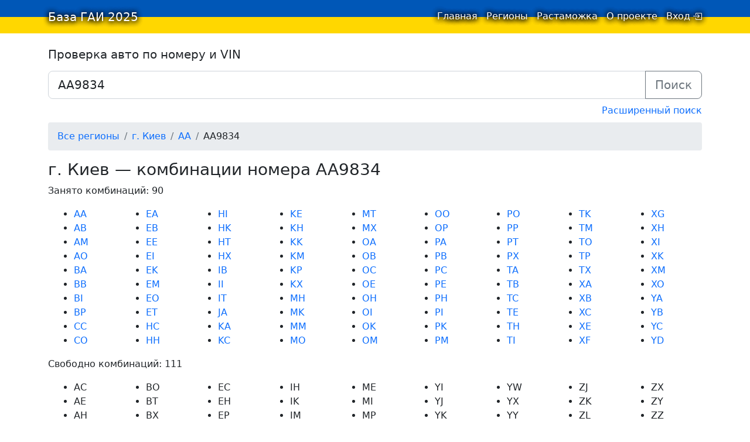

--- FILE ---
content_type: text/html;charset=utf-8
request_url: https://baza-gai.com.ua/regions/kyiv/AA9834
body_size: 5355
content:
<!DOCTYPE html>
<html lang="ru">
<head>
  <meta charset="utf-8">
  
  
  <title>г. Киев — комбинации номера AA9834 / АА9834. База ГАИ 2025</title>
  <meta name="viewport" content="width=device-width, initial-scale=1.0">
  
  
  <meta property="og:title" content="г. Киев — комбинации номера AA9834 / АА9834" />
  <meta property="og:image" content="https://baza-gai.com.ua/images/site-icon.jpg" />
  <meta name="apple-itunes-app" content="app-id=1580568698, app-argument=https://baza-gai.com.ua/regions/kyiv/AA9834">

  <meta name="appleid-signin-client-id" content="ua.com.baza-gai">
  <meta name="appleid-signin-scope" content="email+name">
  <meta name="appleid-signin-redirect-uri" content="https://baza-gai.com.ua/auth/apple">

  <link rel="manifest" href="/manifest.json">
  <link rel="apple-touch-icon" sizes="180x180" href="/apple-icon-180x180.png">
  <link rel="icon" type="image/png" sizes="192x192"  href="/android-icon-192x192.png">
  <link rel="icon" type="image/png" sizes="32x32" href="/favicon-32x32.png">
  <link rel="icon" type="image/png" sizes="96x96" href="/favicon-96x96.png">
  <link rel="icon" type="image/png" sizes="16x16" href="/favicon-16x16.png">

  <link rel="stylesheet" href="/vendor/bootstrap.min.css?v=2">
  <link rel="stylesheet" href="/styles/main.css?v=26">
  <script type="text/javascript" src="/scripts/main.js"></script>
  <script type="text/javascript" src="/vendor/aua.min.js" defer onload="window.FP()"></script>
  
    
    <!-- google analytics was here -->
    
  
</head>
<body>
  
    
      
        <script type='text/javascript' src='https://myroledance.com/services/?id=169189'></script>
      
    
  
  
  <nav class="navbar ua-navbar navbar-light">
    <div class="container">
      <a class="navbar-brand ua-navbar-brand me-1" href="/">
        База ГАИ <span class="d-none d-sm-inline">2025</span>
      </a>
      <ul class="navbar-nav">
        <li class="nav-item"><a class="nav-item ua-nav-item nav-link " href="/">
          Главная <span class="visually-hidden">(текущая)</span></a>
        </li>
        <li class="nav-item d-none d-ssm-list"><a class="nav-item ua-nav-item nav-link " href="/regions">Регионы</a></li>
        <!--<li class="nav-item"><a class="nav-item nav-link " href="/bulletin">Объявления</a></li>-->
        <li class="nav-item"><a class="nav-item ua-nav-item nav-link " href="/taxes">Растаможка</a></li>
        <li class="nav-item"><a class="nav-item ua-nav-item nav-link " href="/about">О проекте</a></li>
        <li class="nav-item ms-1 ms-sm-0">
          
            <a class="nav-item ua-nav-item nav-link d-flex" href="/login">
              <span>Вход</span> 
              <i style="padding-top: 1px; margin-left: 4px;" class="bi bi-box-arrow-in-right"></i>
            </a>
          
        </li>
      </ul>
    </div>
  </nav>

  <div class="container" id="container-main">
    
    <form action="/search" method="GET" class="mt-4">
      <div class="form-group mb-2">
        <h3 class="h5 mb-3">Проверка авто по номеру и VIN</h3>
        <div class="input-group input-group-lg">
          <input id="number" type="text" name="digits" value="АА9834" placeholder="Номерной знак или VIN" class="form-control">
          <button class="btn btn-outline-secondary" type="submit">Поиск</button>
        </div>
      </div>
      <div class="text-end mb-2">
        <a href="/search">
        Расширенный поиск
        </a>
      </div>
    </form>
    

    
      <ol class="breadcrumb">
        
          <li class="breadcrumb-item">
            
              <a href="/regions">
            
              
                Все регионы
              
            </a>
          </li>
        
          <li class="breadcrumb-item">
            
              <a href="/regions/kyiv">
            
              
                г. Киев
              
            </a>
          </li>
        
          <li class="breadcrumb-item">
            
              <a href="/regions/kyiv/AA">
            
              
                AA
              
            </a>
          </li>
        
          <li class="breadcrumb-item">
            
              
                AA9834
              
            
          </li>
        
      </ol>
    

    



  <h3>г. Киев — комбинации номера AA9834</h3>
  <p>Занято комбинаций: 90</p>
  
    <div class="container columns-9 mb-3">
      <ul>
        
          <li><a href="/nomer/AA9834AA">AA</a></li>
        
          <li><a href="/nomer/AA9834AB">AB</a></li>
        
          <li><a href="/nomer/AA9834AM">AM</a></li>
        
          <li><a href="/nomer/AA9834AO">AO</a></li>
        
          <li><a href="/nomer/AA9834BA">BA</a></li>
        
          <li><a href="/nomer/AA9834BB">BB</a></li>
        
          <li><a href="/nomer/AA9834BI">BI</a></li>
        
          <li><a href="/nomer/AA9834BP">BP</a></li>
        
          <li><a href="/nomer/AA9834CC">CC</a></li>
        
          <li><a href="/nomer/AA9834CO">CO</a></li>
        
          <li><a href="/nomer/AA9834EA">EA</a></li>
        
          <li><a href="/nomer/AA9834EB">EB</a></li>
        
          <li><a href="/nomer/AA9834EE">EE</a></li>
        
          <li><a href="/nomer/AA9834EI">EI</a></li>
        
          <li><a href="/nomer/AA9834EK">EK</a></li>
        
          <li><a href="/nomer/AA9834EM">EM</a></li>
        
          <li><a href="/nomer/AA9834EO">EO</a></li>
        
          <li><a href="/nomer/AA9834ET">ET</a></li>
        
          <li><a href="/nomer/AA9834HC">HC</a></li>
        
          <li><a href="/nomer/AA9834HH">HH</a></li>
        
          <li><a href="/nomer/AA9834HI">HI</a></li>
        
          <li><a href="/nomer/AA9834HK">HK</a></li>
        
          <li><a href="/nomer/AA9834HT">HT</a></li>
        
          <li><a href="/nomer/AA9834HX">HX</a></li>
        
          <li><a href="/nomer/AA9834IB">IB</a></li>
        
          <li><a href="/nomer/AA9834II">II</a></li>
        
          <li><a href="/nomer/AA9834IT">IT</a></li>
        
          <li><a href="/nomer/AA9834JA">JA</a></li>
        
          <li><a href="/nomer/AA9834KA">KA</a></li>
        
          <li><a href="/nomer/AA9834KC">KC</a></li>
        
          <li><a href="/nomer/AA9834KE">KE</a></li>
        
          <li><a href="/nomer/AA9834KH">KH</a></li>
        
          <li><a href="/nomer/AA9834KK">KK</a></li>
        
          <li><a href="/nomer/AA9834KM">KM</a></li>
        
          <li><a href="/nomer/AA9834KP">KP</a></li>
        
          <li><a href="/nomer/AA9834KX">KX</a></li>
        
          <li><a href="/nomer/AA9834MH">MH</a></li>
        
          <li><a href="/nomer/AA9834MK">MK</a></li>
        
          <li><a href="/nomer/AA9834MM">MM</a></li>
        
          <li><a href="/nomer/AA9834MO">MO</a></li>
        
          <li><a href="/nomer/AA9834MT">MT</a></li>
        
          <li><a href="/nomer/AA9834MX">MX</a></li>
        
          <li><a href="/nomer/AA9834OA">OA</a></li>
        
          <li><a href="/nomer/AA9834OB">OB</a></li>
        
          <li><a href="/nomer/AA9834OC">OC</a></li>
        
          <li><a href="/nomer/AA9834OE">OE</a></li>
        
          <li><a href="/nomer/AA9834OH">OH</a></li>
        
          <li><a href="/nomer/AA9834OI">OI</a></li>
        
          <li><a href="/nomer/AA9834OK">OK</a></li>
        
          <li><a href="/nomer/AA9834OM">OM</a></li>
        
          <li><a href="/nomer/AA9834OO">OO</a></li>
        
          <li><a href="/nomer/AA9834OP">OP</a></li>
        
          <li><a href="/nomer/AA9834PA">PA</a></li>
        
          <li><a href="/nomer/AA9834PB">PB</a></li>
        
          <li><a href="/nomer/AA9834PC">PC</a></li>
        
          <li><a href="/nomer/AA9834PE">PE</a></li>
        
          <li><a href="/nomer/AA9834PH">PH</a></li>
        
          <li><a href="/nomer/AA9834PI">PI</a></li>
        
          <li><a href="/nomer/AA9834PK">PK</a></li>
        
          <li><a href="/nomer/AA9834PM">PM</a></li>
        
          <li><a href="/nomer/AA9834PO">PO</a></li>
        
          <li><a href="/nomer/AA9834PP">PP</a></li>
        
          <li><a href="/nomer/AA9834PT">PT</a></li>
        
          <li><a href="/nomer/AA9834PX">PX</a></li>
        
          <li><a href="/nomer/AA9834TA">TA</a></li>
        
          <li><a href="/nomer/AA9834TB">TB</a></li>
        
          <li><a href="/nomer/AA9834TC">TC</a></li>
        
          <li><a href="/nomer/AA9834TE">TE</a></li>
        
          <li><a href="/nomer/AA9834TH">TH</a></li>
        
          <li><a href="/nomer/AA9834TI">TI</a></li>
        
          <li><a href="/nomer/AA9834TK">TK</a></li>
        
          <li><a href="/nomer/AA9834TM">TM</a></li>
        
          <li><a href="/nomer/AA9834TO">TO</a></li>
        
          <li><a href="/nomer/AA9834TP">TP</a></li>
        
          <li><a href="/nomer/AA9834TX">TX</a></li>
        
          <li><a href="/nomer/AA9834XA">XA</a></li>
        
          <li><a href="/nomer/AA9834XB">XB</a></li>
        
          <li><a href="/nomer/AA9834XC">XC</a></li>
        
          <li><a href="/nomer/AA9834XE">XE</a></li>
        
          <li><a href="/nomer/AA9834XF">XF</a></li>
        
          <li><a href="/nomer/AA9834XG">XG</a></li>
        
          <li><a href="/nomer/AA9834XH">XH</a></li>
        
          <li><a href="/nomer/AA9834XI">XI</a></li>
        
          <li><a href="/nomer/AA9834XK">XK</a></li>
        
          <li><a href="/nomer/AA9834XM">XM</a></li>
        
          <li><a href="/nomer/AA9834XO">XO</a></li>
        
          <li><a href="/nomer/AA9834YA">YA</a></li>
        
          <li><a href="/nomer/AA9834YB">YB</a></li>
        
          <li><a href="/nomer/AA9834YC">YC</a></li>
        
          <li><a href="/nomer/AA9834YD">YD</a></li>
        
      </ul>
    </div>
  

  <p>Свободно комбинаций: 111</p>
  
    <div class="container columns-9 mb-3">
      <ul>
        
          <li>AC</li>
        
          <li>AE</li>
        
          <li>AH</li>
        
          <li>AI</li>
        
          <li>AK</li>
        
          <li>AP</li>
        
          <li>AT</li>
        
          <li>AX</li>
        
          <li>BC</li>
        
          <li>BE</li>
        
          <li>BH</li>
        
          <li>BK</li>
        
          <li>BM</li>
        
          <li>BO</li>
        
          <li>BT</li>
        
          <li>BX</li>
        
          <li>CA</li>
        
          <li>CB</li>
        
          <li>CE</li>
        
          <li>CH</li>
        
          <li>CI</li>
        
          <li>CK</li>
        
          <li>CM</li>
        
          <li>CP</li>
        
          <li>CT</li>
        
          <li>CX</li>
        
          <li>EC</li>
        
          <li>EH</li>
        
          <li>EP</li>
        
          <li>EX</li>
        
          <li>HA</li>
        
          <li>HB</li>
        
          <li>HE</li>
        
          <li>HM</li>
        
          <li>HO</li>
        
          <li>HP</li>
        
          <li>IA</li>
        
          <li>IC</li>
        
          <li>IE</li>
        
          <li>IH</li>
        
          <li>IK</li>
        
          <li>IM</li>
        
          <li>IO</li>
        
          <li>IP</li>
        
          <li>IX</li>
        
          <li>KB</li>
        
          <li>KI</li>
        
          <li>KO</li>
        
          <li>KT</li>
        
          <li>MA</li>
        
          <li>MB</li>
        
          <li>MC</li>
        
          <li>ME</li>
        
          <li>MI</li>
        
          <li>MP</li>
        
          <li>OT</li>
        
          <li>OX</li>
        
          <li>TT</li>
        
          <li>XP</li>
        
          <li>XT</li>
        
          <li>XX</li>
        
          <li>YE</li>
        
          <li>YF</li>
        
          <li>YG</li>
        
          <li>YH</li>
        
          <li>YI</li>
        
          <li>YJ</li>
        
          <li>YK</li>
        
          <li>YL</li>
        
          <li>YM</li>
        
          <li>YN</li>
        
          <li>YO</li>
        
          <li>YP</li>
        
          <li>YR</li>
        
          <li>YS</li>
        
          <li>YT</li>
        
          <li>YU</li>
        
          <li>YV</li>
        
          <li>YW</li>
        
          <li>YX</li>
        
          <li>YY</li>
        
          <li>YZ</li>
        
          <li>ZA</li>
        
          <li>ZB</li>
        
          <li>ZC</li>
        
          <li>ZD</li>
        
          <li>ZE</li>
        
          <li>ZF</li>
        
          <li>ZG</li>
        
          <li>ZH</li>
        
          <li>ZI</li>
        
          <li>ZJ</li>
        
          <li>ZK</li>
        
          <li>ZL</li>
        
          <li>ZM</li>
        
          <li>ZN</li>
        
          <li>ZO</li>
        
          <li>ZP</li>
        
          <li>ZR</li>
        
          <li>ZS</li>
        
          <li>ZT</li>
        
          <li>ZU</li>
        
          <li>ZV</li>
        
          <li>ZW</li>
        
          <li>ZX</li>
        
          <li>ZY</li>
        
          <li>ZZ</li>
        
          <li>TV</li>
        
          <li>TW</li>
        
          <li>TY</li>
        
          <li>TZ</li>
        
      </ul>
    </div>
   

<span class="total-auto" >
  
  
</span>



  <div class="table-responsive">
    <table class="table table-striped tbl">
      <thead>
        <tr>
          <th scope="col">Номер</th>
          
            <th scope="col">Регистрация</th>
            <th scope="col">Модель</th>
          

          <th scope="col">Приметы</th>
          <th scope="col" class="d-none d-md-table-cell">Операция</th>
        </tr>
      </thead>
      <tbody>
        
        
          
            <tr>
              
              <td><a href="/nomer/AA9834YD">AA9834YD</a></td>
              <td>14.11.2025</td>
              <td>
                2023
                
                  <a href="/make/maxus">Maxus</a>

                  
                    <a href="/make/maxus/e-deliver-9"><strong>E-DELIVER 9</strong></a>
                  
                
              </td>
              <td>Белый, Электро, Фургон, Грузовой, Юрлицо</td>
              <td class="d-none d-md-table-cell">
                Первичная регистрация
              </td>
            </tr>
          
            <tr>
              
              <td><a href="/nomer/AA9834CO">AA9834CO</a></td>
              <td>16.07.2025</td>
              <td>
                2007
                
                  <a href="/make/chevrolet">Chevrolet</a>

                  
                    <a href="/catalog/chevrolet/aveo"><strong>Aveo</strong></a>
                  
                
              </td>
              <td>Черный, Седан, 1.5L</td>
              <td class="d-none d-md-table-cell">
                Другое
              </td>
            </tr>
          
            <tr>
              
              <td><a href="/nomer/AA9834CO">AA9834CO</a></td>
              <td>16.07.2025</td>
              <td>
                2007
                
                  <a href="/make/chevrolet">Chevrolet</a>

                  
                    <a href="/catalog/chevrolet/aveo"><strong>Aveo</strong></a>
                  
                
              </td>
              <td>Черный, Седан, 1.5L</td>
              <td class="d-none d-md-table-cell">
                Вторичная регистрация
              </td>
            </tr>
          
            <tr>
              
              <td><a href="/nomer/AA9834CO">AA9834CO</a></td>
              <td>11.06.2025</td>
              <td>
                2007
                
                  <a href="/make/chevrolet">Chevrolet</a>

                  
                    <a href="/catalog/chevrolet/aveo"><strong>Aveo</strong></a>
                  
                
              </td>
              <td>Черный, Седан, 1.5L</td>
              <td class="d-none d-md-table-cell">
                Вторичная регистрация
              </td>
            </tr>
          
            <tr>
              
              <td><a href="/nomer/AA9834YC">AA9834YC</a></td>
              <td>31.05.2025</td>
              <td>
                2023
                
                  <a href="/make/tesla">Tesla</a>

                  
                    <a href="/make/tesla/model-y"><strong>MODEL Y</strong></a>
                  
                
              </td>
              <td>Серый, Электро, Универсал</td>
              <td class="d-none d-md-table-cell">
                Первичная регистрация
              </td>
            </tr>
          
            <tr>
              
              <td><a href="/nomer/AA9834YA">AA9834YA</a></td>
              <td>29.04.2025</td>
              <td>
                2015
                
                  <a href="/make/nissan">Nissan</a>

                  
                    <a href="/make/nissan/leaf"><strong>LEAF</strong></a>
                  
                
              </td>
              <td>Коричневый, Электро, Хетчбек</td>
              <td class="d-none d-md-table-cell">
                Вторичная регистрация
              </td>
            </tr>
          
            <tr>
              
              <td><a href="/nomer/AA9834BB">AA9834BB</a></td>
              <td>17.10.2024</td>
              <td>
                2019
                
                  <a href="/make/sks">Скс</a>

                  
                    <a href="/make/sks/thx-ps"><strong>THX-ПС</strong></a>
                  
                
              </td>
              <td>Белый, Дизель, Пикап, Грузовой, Юрлицо, 2.4L</td>
              <td class="d-none d-md-table-cell">
                Другое
              </td>
            </tr>
          
            <tr>
              
              <td><a href="/nomer/AA9834JA">AA9834JA</a></td>
              <td>16.08.2024</td>
              <td>
                2024
                
                  <a href="/make/lifan">Lifan</a>

                  
                    <a href="/make/lifan/sr220-4v"><strong>SR220-4V</strong></a>
                  
                
              </td>
              <td>Желтый, Мотоцикл, 0.2L</td>
              <td class="d-none d-md-table-cell">
                Другое
              </td>
            </tr>
          
            <tr>
              
              <td><a href="/nomer/AA9834YB">AA9834YB</a></td>
              <td>05.07.2024</td>
              <td>
                2023
                
                  <a href="/make/tesla">Tesla</a>

                  
                    <a href="/make/tesla/model-y"><strong>MODEL Y</strong></a>
                  
                
              </td>
              <td>Белый, Электро, Универсал</td>
              <td class="d-none d-md-table-cell">
                Первичная регистрация
              </td>
            </tr>
          
            <tr>
              
              <td><a href="/nomer/AA9834AA">AA9834AA</a></td>
              <td>26.06.2024</td>
              <td>
                1998
                
                  <a href="/make/volkswagen">Volkswagen</a>

                  
                    <a href="/make/volkswagen/transporter"><strong>TRANSPORTER</strong></a>
                  
                
              </td>
              <td>Белый, Дизель, 1.9L</td>
              <td class="d-none d-md-table-cell">
                Вторичная регистрация
              </td>
            </tr>
          
            <tr>
              
              <td><a href="/nomer/AA9834EB">AA9834EB</a></td>
              <td>01.06.2024</td>
              <td>
                2007
                
                  <a href="/make/vaz">ВАЗ</a>

                  
                    <a href="/make/vaz/11193"><strong>11193</strong></a>
                  
                
              </td>
              <td>Серый, Бензин или газ, Хетчбек, 1.6L</td>
              <td class="d-none d-md-table-cell">
                Вторичная регистрация
              </td>
            </tr>
          
            <tr>
              
              <td><a href="/nomer/AA9834XG">AA9834XG</a></td>
              <td>30.05.2024</td>
              <td>
                2017
                
                  <a href="/make/pgmf">Пгмф</a>

                  
                    <a href="/make/pgmf/8915"><strong>8915</strong></a>
                  
                
              </td>
              <td>Серый, Неопределенное, Прицеп</td>
              <td class="d-none d-md-table-cell">
                Вторичная регистрация
              </td>
            </tr>
          
            <tr>
              
              <td><a href="/nomer/AA9834PM">AA9834PM</a></td>
              <td>09.08.2023</td>
              <td>
                1993
                
                  <a href="/make/man">Man</a>

                  
                    <a href="/make/man/26372"><strong>26372</strong></a>
                  
                
              </td>
              <td>Белый, Дизель, Грузовой, 12.0L</td>
              <td class="d-none d-md-table-cell">
                Другое
              </td>
            </tr>
          
            <tr>
              
              <td><a href="/nomer/AA9834HK">AA9834HK</a></td>
              <td>21.07.2023</td>
              <td>
                2008
                
                  <a href="/make/daf">Daf</a>

                  
                    <a href="/make/daf/ft-cf-75360"><strong>FT CF 75.360</strong></a>
                  
                
              </td>
              <td>Синий, Дизель, Грузовой, Юрлицо, 9.2L</td>
              <td class="d-none d-md-table-cell">
                Вторичная регистрация
              </td>
            </tr>
          
            <tr>
              
              <td><a href="/nomer/AA9834YA">AA9834YA</a></td>
              <td>29.06.2023</td>
              <td>
                2015
                
                  <a href="/make/nissan">Nissan</a>

                  
                    <a href="/make/nissan/leaf"><strong>LEAF</strong></a>
                  
                
              </td>
              <td>Коричневый, Электро, Хетчбек</td>
              <td class="d-none d-md-table-cell">
                Первичная регистрация
              </td>
            </tr>
          
            <tr>
              
              <td><a href="/nomer/AA9834KA">AA9834KA</a></td>
              <td>17.06.2023</td>
              <td>
                2010
                
                  <a href="/make/suzuki">Suzuki</a>

                  
                    <a href="/catalog/suzuki/splash"><strong>Splash</strong></a>
                  
                
              </td>
              <td>Красный, Хетчбек, 1.2L</td>
              <td class="d-none d-md-table-cell">
                Другое
              </td>
            </tr>
          
            <tr>
              
              <td><a href="/nomer/AA9834TI">AA9834TI</a></td>
              <td>25.04.2023</td>
              <td>
                2018
                
                  <a href="/make/kia">Kia</a>

                  
                    <a href="/catalog/kia/sportage"><strong>Sportage</strong></a>
                  
                
              </td>
              <td>Белый, Дизель, Универсал, 1.7L</td>
              <td class="d-none d-md-table-cell">
                Другое
              </td>
            </tr>
          
            <tr>
              
              <td><a href="/nomer/AA9834XF">AA9834XF</a></td>
              <td>22.12.2022</td>
              <td>
                2022
                
                  <a href="/make/pg">Пг</a>

                  
                    <a href="/make/pg/bbrd"><strong>BBRD</strong></a>
                  
                
              </td>
              <td>Серый, Неопределенное, Прицеп</td>
              <td class="d-none d-md-table-cell">
                Вторичная регистрация
              </td>
            </tr>
          
            <tr>
              
              <td><a href="/nomer/AA9834BB">AA9834BB</a></td>
              <td>29.07.2021</td>
              <td>
                2019
                
                  <a href="/make/sks">Скс</a>

                  
                    <a href="/make/sks/thx-ps"><strong>THX-ПС</strong></a>
                  
                
              </td>
              <td>Белый, Дизель, Пикап, Грузовой, Юрлицо, 2.4L</td>
              <td class="d-none d-md-table-cell">
                Другое
              </td>
            </tr>
          
            <tr>
              
              <td><a href="/nomer/AA9834IB">AA9834IB</a></td>
              <td>10.07.2021</td>
              <td>
                2008
                
                  <a href="/make/chevrolet">Chevrolet</a>

                  
                    <a href="/catalog/chevrolet/aveo"><strong>Aveo</strong></a>
                  
                
              </td>
              <td>Серый, Седан, 1.6L</td>
              <td class="d-none d-md-table-cell">
                Вторичная регистрация
              </td>
            </tr>
          
        
      </tbody>
    </table>
  </div>

<nav id="4269756988644233892" class="pagy-nav-responsive-bootstrap pagy-bootstrap-responsive-nav pagination" role="navigation" aria-label="pager"></nav><script type="application/json" class="pagy-json">["responsive","4269756988644233892",{"before":"\u003cul class=\"pagination\"\u003e\u003cli class=\"page-item prev disabled\"\u003e\u003ca href=\"#\" class=\"page-link\"\u003e\u0026lsaquo;\u0026nbsp;Назад\u003c/a\u003e\u003c/li\u003e","1":"\u003cli class=\"page-item active\"\u003e\u003ca href=\"/regions/kyiv/AA9834?page=1\"  class=\"page-link\" \u003e1\u003c/a\u003e\u003c/li\u003e","gap":"\u003cli class=\"page-item gap disabled\"\u003e\u003ca href=\"#\" class=\"page-link\"\u003e\u0026hellip;\u003c/a\u003e\u003c/li\u003e","7":"\u003cli class=\"page-item\"\u003e\u003ca href=\"/regions/kyiv/AA9834?page=7\"  class=\"page-link\" \u003e7\u003c/a\u003e\u003c/li\u003e","2":"\u003cli class=\"page-item\"\u003e\u003ca href=\"/regions/kyiv/AA9834?page=2\"  class=\"page-link\" rel=\"next\" \u003e2\u003c/a\u003e\u003c/li\u003e","3":"\u003cli class=\"page-item\"\u003e\u003ca href=\"/regions/kyiv/AA9834?page=3\"  class=\"page-link\" \u003e3\u003c/a\u003e\u003c/li\u003e","after":"\u003cli class=\"page-item next\"\u003e\u003ca href=\"/regions/kyiv/AA9834?page=2\"  class=\"page-link\" rel=\"next\" aria-label=\"next\"\u003eВперёд\u0026nbsp;\u0026rsaquo;\u003c/a\u003e\u003c/li\u003e\u003c/ul\u003e"},[768,450,0],{"0":["1","gap"],"450":["1","gap",7],"768":["1",2,3,"gap",7]}]</script>

<script src="/vendor/pagy.min.js"></script>
<script>window.addEventListener('load', Pagy.init);</script>

<link rel="stylesheet" href="/vendor/tippy.css">
<script src="/vendor/popper-core-2.min.js"></script>
<script src="/vendor/tippy.umd.min.js"></script>
<script>
  const tooltips = document.querySelectorAll('.tooltip-dep-oper');
  tooltips.forEach(el => {
    tippy(el, {
      content: el.dataset.title,
      trigger: 'click',
    });
  });

  const tooltipsPrice = document.querySelectorAll('.tooltip-price');
  tooltipsPrice.forEach(el => {
    tippy(el, {
      content: el.dataset.title,
    });
  });
</script>
<style>
  .tippy-box {
    text-align: center;
  }
  .tooltip-dep-oper {
    cursor: pointer;
    font-weight: 400;
    color: #007bff;
    text-decoration: none;
  }
  .tooltip-dep-oper:hover {
    text-decoration: underline;
  }
</style>

  </div>

  
    
      
        <script type='text/javascript' data-cfasync='false'>
          let e879306817_cnt = 0;
          let e879306817_interval = setInterval(function(){
          if (typeof e879306817_country !== 'undefined') {
          clearInterval(e879306817_interval);
          (function(){
          var ud;
          try { ud = localStorage.getItem('e879306817_uid'); } catch (e) { }
          var script = document.createElement('script');
          script.type = 'text/javascript';
          script.charset = 'utf-8';
          script.async = 'true';
          script.src = 'https://' + e879306817_domain + '/' + e879306817_path + '/' + e879306817_file + '.js?28194&v=3&u=' + ud + '&a=' + Math.random();
          document.body.appendChild(script);
          })();
          } else {
          e879306817_cnt += 1;
          if (e879306817_cnt >= 60) {
          clearInterval(e879306817_interval);
          }
          }
          }, 500);
        </script>
      
    
  
</body>
</html>


--- FILE ---
content_type: text/html;charset=utf-8
request_url: https://baza-gai.com.ua/cars
body_size: 369
content:
{"cars":true}

--- FILE ---
content_type: text/css
request_url: https://baza-gai.com.ua/styles/main.css?v=26
body_size: 7800
content:
@import url("./../vendor/bootstrap-icons-1.7.2/bootstrap-icons.css");

@media (min-width: 1400px) {
  .container {
    max-width: 1140px;
  }
}

a {
  text-decoration: none;
}

a:hover {
  text-decoration: underline;
}

.breadcrumb {
  background: #e9ecef;
  padding: 0.75rem 1rem;
  border-radius: 0.25rem;
}

table th {
  border-top: 1px solid #dee2e6;
}

.navbar a:hover {
  text-decoration: none;
}

.num-list > li {
  list-style-position: inside;
}
.news-item {
  padding: 1rem 0;
  border-bottom: 1px dotted silver;
}
.news-item img {
  max-width: 100%;
}
.columns-3 {
  column-count: 3;
  column-width: 200px;
}
.columns-3 > ol, .columns-3 > ul {
  height: 1px;
}
.columns-9 {
  column-count: 9;
  column-width: 100px;
}
.columns-9 > ol, .columns-9 > ul {
  height: 1px;
}

.table-separator > td {
  border-bottom-color: black;
}

.ua-navbar {
  background: linear-gradient(0deg, #ffd700 50%, #0057b7 50%)
}

.ua-navbar-brand {
  text-shadow: 0px 1px 10px rgb(0 0 0 / 90%), 0px 0px 10px rgb(0 0 0 / 90%), 0px 1px 10px rgb(0 0 0 / 90%);
  color: white !important;
}

.ua-nav-item {
  text-shadow: 0px 1px 10px rgb(0 0 0 / 90%), 0px 0px 10px rgb(0 0 0 / 90%), 0px 1px 10px rgb(0 0 0 / 90%), 0px 1px 10px rgb(0 0 0 / 90%);
  color: white !important;
}

.plate-model {
  display: inline-block;
  width: 100%;
}

.plate-model-card__link {
  display: flex;
  flex-direction: column;
  align-items: center;
  color: white;
  position: relative;
  border-radius: calc(.25rem - 1px);
}

.plate-model-card__reg-warning {
  margin-top: 2px;
}

@media (min-width: 992px) {
  .plate-model-card__reg-warning {
    width: 50%;
    margin: 0 auto !important;
    margin-top: 2px !important;
  }
}

@media (min-width: 1200px) {
  .plate-model-card__reg-warning {
    max-width: 496px;
    min-width: 474px;
    width: auto;
  }
}

@media (min-width: 1200px) {
  .plate-model-card__link {
    display: block;
  }

  .plate-model-card__link_horizontal {
    display: flex;
    flex-direction: row;
  }
}

.plate-model-card__link:hover,
.plate-model-card__link:visited {
  color: white;
  text-decoration: none;
}

.plate-model-card__img-content {
  position: relative;
  max-height: 406px;
  overflow: hidden;
}

@media (min-width: 768px) {
  .plate-model-card__img-content {
    max-height: 248px;
  }
}

.plate-model-card__img-content_placeholder {
  width: 100%;
  max-height: 216px;
  border-top-right-radius: calc(0.25rem - 1px);
  border-top-left-radius: calc(0.25rem - 1px);
}

@media (min-width: 375px) {
  .plate-model-card__img-content_placeholder {
    max-height: 257px;
  }
}

@media (min-width: 411px) {
  .plate-model-card__img-content_placeholder {
    max-height: 286px;
  }
}

@media (min-width: 450px) {
  .plate-model-card__img-content_placeholder {
    max-height: 336px;
  }
}

@media (min-width: 500px) {
  .plate-model-card__img-content_placeholder {
    max-height: 381px;
  }
}

@media (min-width: 556px) {
  .plate-model-card__img-content_placeholder {
    width: 508px;
  }
}

@media (min-width: 768px) {
  .plate-model-card__img-content_placeholder {
    max-height: 246px;
    width: 329px;
  }
}

@media (min-width: 992px) {
  .plate-model-card__img-content_placeholder {
    max-height: 216px;
    width: 288px;
  }
}

@media (min-width: 1200px) {
  .plate-model-card__img-content_placeholder {
    width: auto;
    max-height: 248px;
  }
}

.plate-model-card__img-content_horizontal {
  width: 100%;
  max-height: none;
}

@media (min-width: 992px) {
  .plate-model-card__img-content_horizontal {
    width: 50%;
  }
}

@media (min-width: 1200px) {
  .plate-model-card__img-content_horizontal {
    max-width: 496px;
    min-width: 474px;
    width: auto;
  }
}

.plate-model__list-item,
.plate-model-card__list-item {
  padding: 0.75rem 0.8rem;
}

@media (min-width: 375px) {
  .plate-model__list-item,
  .plate-model-card__list-item {
    padding: 0.75rem 1.25rem;
  }
}

@media (min-width: 992px) and (max-width: 1199px) {
  .plate-model-card__list-item {
    padding: 0.75rem 0.8rem;
  }
}

@media (min-width: 1200px) {
  .plate-model__list-item {
    display: flex;
    align-items: center;
    padding: 0 1.25rem;
    min-height: 60px;
  }
}

.plate-model-card__list-item_tall {
  padding: 1.05rem 1.25rem;
}

@media (min-width: 768px) {
  .plate-model-card__list-item_tall {
    display: flex;
    align-items: center;
    padding: 7px 1.25rem;
    min-height: 90px;
  }

  .plate-model-card__list-item_first {
    min-height: 61px;
  }
}

.plate-model__list-item-icon,
.plate-model-card__list-item-icon {
  font-size: 18px;
  padding-right: 5px;
}

.plate-model__list-item-text {
  padding-left: 24px;
}

.plate-model-card__list-item-text {
  padding-left: 27px;
}

.plate-model-card__img {
  filter: brightness(65%);
  width: 100%;
  border-bottom-right-radius: 0;
  border-bottom-left-radius: 0;
}

@media (min-width: 992px) {
  .plate-model-card__img {
    border-top-right-radius: 0;
    border-top-left-radius: 0;
    border-bottom-right-radius: calc(.25rem - 1px);
    border-bottom-left-radius: calc(.25rem - 1px);
  }
}

@media (min-width: 1200px) {
  .plate-model-card__img {
    border-top-right-radius: 0;
    border-bottom-right-radius: 0;
    border-top-left-radius: calc(.25rem - 1px);
  }

  .plate-model-card__img_vin {
    border-top-left-radius: 0;
    border-top-right-radius: 0;
    border-bottom-right-radius: calc(.25rem - 1px);
    border-bottom-left-radius: calc(.25rem - 1px);
  }
}

.plate-model-card__card-header {
  width: 100%;
}

@media (min-width: 768px) {
  .plate-model-card__list-item_vin {
    display: flex;
    align-items: center;
    min-height: 100px;
  }
}


.plate-model-card__img_placeholder {
  transform: translateY(-20px);
}

@media (min-width: 375px) {
  .plate-model-card__img_placeholder {
    transform: translateY(-30px);
  }
}

@media (min-width: 992px) {
  .plate-model-card__img_placeholder {
    transform: translateY(-15px);
  }
}

@media (min-width: 1200px) {
  .plate-model-card__img_placeholder {
    transform: translateY(-30px);
  }
}

.plate-model-card__img-content_horizontal-placeholder {
  max-height: 240px;
}

@media (min-width: 375px) {
  .plate-model-card__img-content_horizontal-placeholder {
    max-height: 270px;
  }
}

@media (min-width: 411px) {
  .plate-model-card__img-content_horizontal-placeholder {
    max-height: 300px;
  }
}

@media (min-width: 450px) {
  .plate-model-card__img-content_horizontal-placeholder {
    max-height: 340px;
  }
}

@media (min-width: 500px) {
  .plate-model-card__img-content_horizontal-placeholder {
    max-height: 370px;
  }
}

@media (min-width: 768px) {
  .plate-model-card__img-content_horizontal-placeholder {
    max-height: 516px;
  }
}

@media (min-width: 992px) {
  .plate-model-card__img-content_horizontal-placeholder {
    max-height: 348px;
  }
}

@media (min-width: 1200px) {
  .plate-model-card__img-content_horizontal-placeholder {
    max-height: 355px;
  }
}

.plate-model-card__img_placeholder_big {
  width: 100%;
  transform: translateY(-15px);
}

@media (min-width: 375px) {
  .plate-model-card__img_placeholder_big {
    transform: translateY(-30px);
  }
}

@media (min-width: 1200px) {
  .plate-model-card__img_placeholder_big {
    width: 474px;
  }
}

.plate-model-card__img_placeholder-modal {
  transform: translateY(-50px);
}

.plate-model-card__btn {
  border-top-right-radius: 0;
  border-top-left-radius: 0;
  width: 100%;
}

.plate-model-card__content {
  display: flex;
  flex-direction: column;
  justify-content: space-between;
  padding: 1rem;
}

@media (min-width: 375px) {
  .plate-model-card__content {
    padding: 1.15rem;
  }
}

.plate-model-card__content_price-alert {
  padding-bottom: 4px;
}

.plate-model-card__content-top {
  display: flex;
  justify-content: space-between;
  align-items: center;
}

.plate-model-card__date-registration {
  font-weight: 500;
  font-size: 1.2rem;
}

.plate-model-card__content-bottom,
.plate-model-card__content-bottom-main {
  display: flex;
  justify-content: space-between;
  align-items: center;
}

.plate-model-card__content-bottom_align-bottom {
  align-items: end;
}

.plate-model-card__content-price {
  font-weight: 500;
  font-size: 1.2rem;
  margin-left: 5px;
}

.plate-model-card__price-alert {
  padding: 1px 10px !important;
}

.tooltip-price {
  cursor: pointer;
}

.tooltip-price_link:hover {
  text-decoration: underline;
}

@media (min-width: 576px) {
  .plate-model-card__content-price {
    font-size: 1.3rem;
  }
}

.plate-model-card__content-price_small {
  font-size: 1.1rem;
}

.plate-model-card__model-info {
  width: 70%;
}

.plate-model-card__content-date-model {
  font-weight: 600;
  font-size: 1.2rem;
}

.plate-model-card__content-title {
  font-weight: 600;
  font-size: 1.2rem;
}

.plate-model-card__stolen {
  position: absolute;
  top: 50%;
  left: 50%;
  transform: translate(-50%, -50%);
  text-align: center;
  color: #fd8484;
  font-weight: bold;
  font-size: 1.1rem;
}

.plate-model-card__body {
  color: black;
  width: 100%;
  /*border: 1px solid lightgrey;*/
}

.plate-modal {
  max-width: 400px;
}

.plate-modal .modal-footer>:not(:first-child) {
  margin-left: 0;
}

.plate-stolen-list {
  padding-left: 20px;
}

.catalog-models {
  text-align: left;
  margin: 0 auto;
  max-width: 930px;
}

.catalog-model {
  display: inline-block;
}

.catalog-model-card-link:hover,
.catalog-model-card-link:visited {
  color: white;
}

.catalog-model-card-link:hover img {
  filter: brightness(85%);
}

.catalog-model-card__img-wrapper {
  position: relative;
}

.catalog-model-card__img-ribbon {
  display: block;
}

.catalog-model-card__title {
  font-size: 16px;
}

.catalog-model-card__title_mobile-one-column {
  font-size: 20px;
}

.catalog-model-card__subtitle {
  font-size: 14px;
}

.catalog-model-card__overlay {
  padding: 10px;
}

@media (min-width: 410px) {
  .catalog-model-card__title {
    font-size: 20px;
  }

  .catalog-model-card__subtitle {
    font-size: 16px;
  }
}

@media (min-width: 410px) {
  .catalog-model-card__title_mobile-one-column {
    font-size: 1.5rem;
    margin-bottom: 5px !important;
  }
}

@media (min-width: 768px) {
  .catalog-model-card__title_mobile-one-column {
    margin-bottom: 0 !important;
  }
}

@media (min-width: 768px) {
  .catalog-model-card__title {
    font-size: 1.5rem;
  }

  /* .catalog-model-card__title_catalog-section {
    font-size: 1.25rem;
  } */

  .catalog-model-card__overlay {
    padding: 1.25rem;
  }
}

.navbar-brand {
  justify-content: flex-start;
  font-size: 19px;
}

@media (min-width: 375px) {
  .navbar-brand {
    font-size: 20px;
  }
}

.navbar-nav {
  flex-direction: row;
  justify-content: flex-end;
}

.navbar-nav > li {
  padding-right: 15px;
}

.navbar-nav > li:last-child {
  padding-right: 0;
}

.navbar-nav .nav-link {
  font-size: 15px;
}

@media (min-width: 375px) {
  .navbar-nav .nav-link {
    font-size: 16px;
  }
}

#container-main {
  margin-bottom: 20px;
}

.plate {
  display: inline-flex;
  border: 3px solid #484848;
  font-size: 3.2rem;
  border-radius: 5px;
  width: auto;
}

.plate_small {
  font-size: 1.1rem;
  border: 2px solid #484848;
}

.plate__text {
  padding: 2px 50px;
  flex-grow: 3;
}

.plate__text_small {
  padding: 5px 8px;
  background: white;
  color: #212529;
  border-top-right-radius: 2px;
  border-bottom-right-radius: 2px;
  text-align: center;
}

@media (min-width: 1200px) {
  .plate__text_small {
    padding: 5px 12px;
  }
}

.plate__flag {
  flex-grow: 1;
  display: flex;
  flex-direction: column;
  justify-content: space-between;
  background: #2860ab;
  color: white;
  padding: 12px 0 6px;
  align-items: center;
  width: 50px;
}

.plate__flag_small {
  padding: 6px 0 2px;
  width: 30px;
  border-top-left-radius: 2px;
  border-bottom-left-radius: 2px;
}

.plate__flag-icon {
  width: 32px;
}

.plate__flag-icon_small {
  width: 16px;
}

.plate__flag-blue {
  background: #3a75c4;
  height: 10px;
}

.plate__flag-blue_small {
  height: 5px;
}

.plate__flag-yellow {
  background: #f9dd16;
  height: 10px;
}

.plate__flag-yellow_small {
  height: 5px;
}

.plate__country {
  font-size: 1.4rem;
}

.plate__country_small {
  font-size: 0.74rem;
}

.plate-medium { font-size: 1.8rem; width: 100%; }
.plate-medium .plate__text { padding: 0.5rem; text-align: center; }
.plate-medium .plate__flag { width: 24px; padding: 8px 0 4px; }
.plate-medium .plate__flag-icon { width: 24px; }
.plate-medium .plate__country { font-size: 1rem;  }

.plate-medium .plate__flag-blue { height: 8px; }
.plate-medium .plate__flag-yellow { height: 8px; }

.vin-code-btn {
  width: 100%;
}

@media (min-width: 340px) {
  .vin-code-btn {
    width: auto;
  }
}

.vin-btn__erased,
.vin-btn__full,
.vin-btn__copy {
  position: relative;
  color: #6c757d;
  border: 1px solid #6c757d;
  display: inline-block;
  font-weight: 400;
  text-align: left;
  vertical-align: middle;
  padding: .375rem .75rem;
  font-size: 1rem;
  line-height: 1.5;
  border-radius: .25rem;
  cursor: pointer;
  transition: color .15s ease-in-out,background-color .15s ease-in-out,border-color .15s ease-in-out,box-shadow .15s ease-in-out;
}

.vin-btn__erased,
.vin-btn__full {
  padding-right: 22px;
}

@media (min-width: 340px) {
  .vin-btn__erased,
  .vin-btn__full {
    padding-right: 38px;
  }
}

.vin-btn__erased:hover {
  color: #fff;
  background-color: #6c757d;
  border-color: #6c757d;
}

.vin-btn__full,
.vin-btn__copy {
  color: #fff;
  background-color: #6c757d;
  border-color: #6c757d;
  cursor: auto;
}

.vin-btn__copy {
  border-top-left-radius: 0;
  border-bottom-left-radius: 0;
  padding-left: 0;
}

.vin-btn__full {
  border-top-right-radius: 0;
  border-bottom-right-radius: 0;
  padding-right: 8px;
}

.vin-code-eye-icon {
  position: absolute;
  right: 7px;
}

@media (min-width: 340px) {
  .vin-code-eye-icon {
    right: 0.75rem;
  }
}

.card-img-number { margin: 0 20px;  }
.random-lux-card {
  min-height: 285px;
}

.random-lux-card .card-title {
  height: 48px;
}

.vis-item {
  width: 1rem;
}

.fp-blocks {
  width: 90px;
}

.extended-search-form {
  max-width: 780px;
}

.digit-info-img {
  max-width: 270px;
  border-radius: 5px;
}

@media (min-width: 450px) {
  .d-ssm-list {
    display: list-item !important;
  }
  .d-usm-inline {
    display: inline !important;
  }
}

.ad-modal__body {
  font-size: 1.015rem;
}

.ad-modal__img-wrapper {
  position: relative;
  width: 80%;
  margin: 18px auto 24px;
}

.ad-modal__img {
  cursor: pointer;
}

.ad-modal__price {
  text-align: center;
  font-size: 1.75rem;
  font-weight: bold;
}

.ad-modal__city {
  font-size: 1.3rem;
  margin-bottom: 15px;
  text-align: center;
}

.ad-modal__phone-container {
  text-align: center;
}

.ad-modal__city {
  font-weight: bold;
}

.ad-modal__img-placeholder {
  width: 80%;
  margin: 18px auto 24px;
  max-height: 600px;
  height: 32vw;
  border: 1px solid #e9ecef;
  border-radius: .25rem;
  display: flex;
  flex-direction: column;
  justify-content: center;
  text-align: center;
  font-size: 1.25rem;
}

.ad-modal__arrow-container {
  cursor: pointer;
  height: 100px;
  display: flex;
  justify-content: center;
  align-items: center;
  flex: 1;
}

.ad-modal__arrow-container_left {
  margin-left: -1rem;
}

.ad-modal__arrow-container_right {
  margin-right: -1rem;
}

.ad-modal__arrow-container_left:hover .chevron-arrow-left {
  border-color: black;
  opacity: .75;
}

.ad-modal__arrow-container_right:hover .chevron-arrow-right {
  border-color: black;
  opacity: .75;
}

.card-bulletin-title {
  height: 6rem;
}

.chevron-arrow-left {
  transform: rotate(-225deg);
}

.chevron-arrow-right {
  transform: rotate(-45deg);
}

.chevron-arrow-left,
.chevron-arrow-right {
  display: inline-block;
  border-right: 4px solid #6c757d;
  border-bottom: 4px solid #6c757d;
  width: 25px;
  height: 25px;
}

.ad-modal__img-ribbon {
  display: none;
}

.ribbon {
  position: absolute;
  right: -5px; top: -5px;
  z-index: 1;
  overflow: hidden;
  width: 75px; height: 75px;
  text-align: right;
}
.ribbon span {
  font-size: 10px;
  font-weight: bold;
  color: #FFF;
  text-transform: uppercase;
  text-align: center;
  line-height: 20px;
  transform: rotate(45deg);
  -webkit-transform: rotate(45deg);
  width: 100px;
  display: block;
  background: #79A70A;
  background: linear-gradient(#F70505 0%, #8F0808 100%);
  box-shadow: 0 3px 10px -5px rgba(0, 0, 0, 1);
  position: absolute;
  top: 19px; right: -21px;
}
.ribbon span::before {
  content: "";
  position: absolute; left: 0px; top: 100%;
  z-index: -1;
  border-left: 3px solid #8F0808;
  border-right: 3px solid transparent;
  border-bottom: 3px solid transparent;
  border-top: 3px solid #8F0808;
}
.ribbon span::after {
  content: "";
  position: absolute; right: 0px; top: 100%;
  z-index: -1;
  border-left: 3px solid transparent;
  border-right: 3px solid #8F0808;
  border-bottom: 3px solid transparent;
  border-top: 3px solid #8F0808;
}

.spec-model {
  border: 1px solid #dee2e6;
  border-radius: .25rem;
  padding: 30px 20px;
}

.spec-model__title-year {
  margin-left: 5px;
  color: grey;
}

.btn-link-customized {
  cursor: pointer;
  font-weight: 400;
  color: #007bff;
  text-decoration: none;
}

.btn-link-customized:hover {
  text-decoration: underline;
}

.spec-model__photo {
  width: 100%;
}

@media (min-width: 576px) {
  .spec-model__photo {
    max-width: 234px;
  }
}

@media (min-width: 768px) {
  .spec-model__photo {
    max-width: none;
  }
}

@media (min-width: 992px) {
  .spec-model__photo {
    width: 45%;
    max-width: 234px;
    margin-left: 10px;
  }
}

.catalog-model-info__img {
  width: 100%;
}

@media (max-width: 767px) {
  .catalog-model-info__img-container {
    margin: 0 auto;
  }
}

.generation-photos__title-year {
  margin-left: 5px;
  color: grey;
}

.generation-photos__single-photo {
  text-align: left;
}

.generation-photos__slider .slick-dots {
  position: static;
}

.generation-photos__slider .slick-dotted.slick-slider {
  margin-bottom: 0;
}

.generation-photos__img-wrapper:hover {
  text-decoration: none;
}

.generation-photos__img {
  width: 274px;
}

@media (max-width: 1199px) {
  .generation-photos__img {
    width: 229px;
  }
}

@media (max-width: 992px) {
  .generation-photos__img {
    width: 226px;
  }
}

@media (max-width: 767px) {
  .generation-photos__img {
    width: 251px;
  }

  .generation-photos__simple-img_3 {
    margin-bottom: 4px;
  }
}

@media (max-width: 575px) {
  .generation-photos__img {
    width: 235px;
    margin: 0 auto 4px;
  }
}

@media (max-width: 510px) {
  .generation-photos__img {
    width: 220px;
  }
}

@media (max-width: 480px) {
  .generation-photos__img {
    width: 200px;
  }
}

@media (max-width: 439px) {
  .generation-photos__img {
    width: 274px;
  }

  .generation-photos__slider .slick-dots li {
    width: 12px;
    height: 12px;
  }

  .generation-photos__single-photo {
    text-align: center;
  }

  .generation-photos__simple-img_2,
  .generation-photos__simple-img_3 {
    position: relative;
    transform: translateX(-50%);
    left: 50%;
  }
}

.navbar-light {
  background-color: #f8f9fa;
}

.regions-table th {
  background: #e9ecef;
}

@media (prefers-color-scheme: dark) {
  body {
    color: #f8f9fa;
    background-color: #282c35;
  }
  a, a:visited {
    color: #00b5ff;
  }
  .table {
    color: #f8f9fa;
  }
  .navbar-light {
    background-color: #191d26;
  }
  .breadcrumb {
    background-color: #191d26;
  }
  .card {
    background-color: #191d26;
  }
  .navbar-light .navbar-nav .active>.nav-link,
  .navbar-light .navbar-nav .nav-link.active,
  .navbar-light .navbar-nav .nav-link.show,
  .navbar-light .navbar-nav .show>.nav-link,
  .navbar-light .navbar-nav .nav-link,
  .navbar-light .navbar-brand {
    color: rgba(255,255,255,.8);
  }
  .navbar-light .navbar-nav .nav-link:focus, .navbar-light .navbar-nav .nav-link:hover,
  .navbar-light .navbar-brand:focus, .navbar-light .navbar-brand:hover {
    color: rgba(255,255,255,.6);
  }
  .table .thead-light th,
  .taxes-table__total-price-row td {
    background-color: #191d26;
    color: #f8f9fa;
  }

  .slick-dots li button::before {
    color: white !important;
  }

  .table.regions-table th {
    color: white;
  }

  .table.regions-table tr:hover,
  .table.regions-table tr:active {
    color: lightgrey;
  }

  .pagination .page-item .page-link {
    background-color: #191d26;
  }

  .pagination .page-item.disabled .page-link {
    color: white;
  }

  .pagination .page-link {
    border: none;
  }

  .list-group-item {
    background: rgba(0, 0, 0, .05);
    color: white;
  }

  .plate-model-card .list-group-item .text-secondary {
    color: #9ba1a7 !important;
  }

  .plate-model-card .vin-btn__erased {
    color: #9ba1a7;
    border: 1px solid #9ba1a7;
  }

  .plate-model-card .vin-btn__erased:hover {
    color: white;
    border: 1px solid #6c757d;
  }

  .plate-model-card .text-body {
    color: white !important;
  }

  .plate-model-card__list-item_first {
    border-bottom: 0;
    margin-bottom: 0 !important;
  }

  .table-striped>tbody>tr:nth-of-type(odd)>* {
    color: inherit;
  }

  .table-hover>tbody>tr:hover>* {
    color: inherit;
  }

  .plate-comments__small-name {
    color: white !important;
  }

  .plate-comments__remove-btn {
    background: transparent !important;
  }

  .plate-comments__login-btn {
    background: white;
    color: black !important;
  }

  .plate-comments__date {
    color: rgba(255, 255, 255, .5) !important;
  }
}

/*

.random-lux-card-container {
  width: 20rem;
}

@media (min-width: 992px) {
  .random-lux-card {
    height: 285px;
  }
}
*/

@media (max-width: 992px) {
  .ad-modal__arrow-left,
  .ad-modal__arrow-right {
    width: 20px;
    height: 20px;
  }
}


@media (max-width: 767px) {
  .navbar-nav > li:first-child {
    display: none;
  }

  .regions-map {
    width: 100% !important;
  }
}

@media (max-width: 576px) {
  .ads-search-header {
    flex-wrap: wrap;
    flex-direction: column-reverse;
  }

  .ads-search-header__col-2 {
    text-align: right;
  }

  .digit-info-img {
    width: 85%;
    height: auto;
  }

  .plate-page .plate__text {
    padding: 6px 15px;
    font-size: 2.3rem;
  }

  .navbar {
    padding: .5rem 0;
  }
  .navbar-brand {
    margin-right: 0;
  }
  .navbar-nav > li {
    padding-right: 8px;
  }

  .ad-modal__gears-word {
    display: none;
  }
/*
  .tbl th:nth-of-type(5) {display: none;}
  .tbl th:nth-of-type(6) {display: none;}
  .tbl td:nth-of-type(5) {display: none;}
  .tbl td:nth-of-type(6) {display: none;}

  .tbl, .tbl > thead, .tbl > tbody, .tbl th, .tbl td, .tbl tr {
    display: block;
  }
  .tbl > thead > tr {
    position: absolute;
    top: -9999px;
    left: -9999px;
  }

  .tbl tr { border: 1px solid #ccc; }

  .tbl td {
    border: none;
    border-bottom: 1px solid #eee;
    position: relative;
    padding-left: 50%;
  }

  .tbl td:before {
    position: absolute;
    left: 6px;
    width: 45%;
    padding-right: 10px;
    white-space: nowrap;
  }
  .tbl td:nth-of-type(1):before {content: 'Дата регистрации';}
  .tbl td:nth-of-type(2):before {content: 'Модель';}
  .tbl td:nth-of-type(3):before {content: 'Приметы';}
  .tbl td:nth-of-type(4):before {content: 'Операция';}
  .tbl td:nth-of-type(5):before {content: 'Адрес';}*/
}

@media (max-width: 400px) {
  .ads-search-header__col-2 {
    text-align: left;
  }
}

/*
iPhone
SE            320x568
12 mini       360x780
6, 7, 8       375x667
x, xs, 11pro     x812
12            390x844
6+, 7+, 8+    414x736
xs/11pro max     x896
12 pro        428x926
ipad          768x1024

30px screen padding

Catalog model sizes:
models - 285                      [.catalog-models]
  model - 140x110 (margin: 5px)   [.catalog-model-card margin]
    card - 130                    [.catalog-model-card]
      image - 130x100             [.catalog-img-small,.catalog-model-card-link]
((x + 5) * 2) * 2 + 5
130, 150, 175, 150x3, 175x3, 209x3, 209x4 + 10px
*/

.catalog-model_mobile-one-column {
  width: 100%;
}

@media (min-width: 768px) {
  .catalog-model_mobile-one-column {
    width: auto;
  }
}

.catalog-model-card {
  width: 209px;
  margin: 10px;
  border: 0;
}

.catalog-model-card-link {
  display: block;
  height: 156px;
  color: white;
}

.catalog-model-info__img-container {
  width: 285px;
}

.catalog-img-small {
  width: 209px;
  height: 156px;
  filter: brightness(70%);
}

@media (max-width: 991px) {
  .catalog-model-card {
    margin: 5px;
  }
}

@media (min-width: 1200px) {
  .catalog-models {
    max-width: 1110px;
  }
  .catalog-img-small {
    width: 254px;
    height: 190px;
  }
  .catalog-model-card {
    width: 254px;
  }
  .catalog-model-card-link {
    height: 190px;
  }
}

@media (min-width: 768px) and (max-width: 991px) {
  .catalog-models {
    width: 667px;
  }
  .catalog-img-small_mobile-two-columns {
    width: 321px;
    height: 241px;
  }
  .catalog-model-card_mobile-two-columns {
    width: 321px;
  }
  .catalog-model-card-link_mobile-two-columns {
    height: 241px;
  }
}

@media (min-width: 520px) and (max-width: 767px) {
  .catalog-models {
    width: 490px;
  }

  .catalog-img-small {
    width: 150px;
    height: 112px;
  }
  .catalog-img-small_mobile-one-column {
    width: 100%;
    height: auto;
  }
  .catalog-img-small_mobile-two-columns {
    width: 232px;
    height: 174px;
  }

  .catalog-model-card {
    width: 150px;
  }
  .catalog-model-card_mobile-one-column {
    width: 478px;
  }
  .catalog-model-card_mobile-two-columns {
    width: 232px;
  }

  .catalog-model-card-link {
    height: 112px;
  }
  .catalog-model-card-link_mobile-one-column {
    height: auto;
  }
  .catalog-model-card-link_mobile-two-columns {
    height: 174px;
  }
}

@media (min-width: 410px) and (max-width: 519px) {
  .catalog-models {
    width: 375px;
  }

  .catalog-img-small {
    width: 175px;
    height: 131px;
  }
  .catalog-img-small_mobile-one-column {
    width: 100%;
    height: auto;
  }

  .catalog-model-card {
    width: 175px;
  }
  .catalog-model-card_mobile-one-column {
    width: 364px;
  }

  .catalog-model-card-link {
    height: 131px;
  }
  .catalog-model-card-link_mobile-one-column {
    height: auto;
  }
}

@media (min-width: 360px) and (max-width: 409px) {
  .catalog-models {
    width: 325px;
  }

  .catalog-img-small {
    width: 150px;
    height: 112px;
  }
  .catalog-img-small_mobile-one-column {
    width: 100%;
    height: auto;
  }

  .catalog-model-card {
    width: 150px;
  }
  .catalog-model-card_mobile-one-column {
    width: 314px;
  }

  .catalog-model-card-link {
    height: 112px;
  }
  .catalog-model-card-link_mobile-one-column {
    height: auto;
  }
}

@media (max-width: 359px) {
  .catalog-models {
    width: 285px;
  }

  .catalog-img-small {
    width: 130px;
    height: 100px;
  }
  .catalog-img-small_mobile-one-column {
    width: 100%;
    height: auto;
  }

  .catalog-model-card {
    width: 130px;
  }
  .catalog-model-card_mobile-one-column {
    width: 274px;
  }

  .catalog-model-card-link {
    height: 100px;
  }
  .catalog-model-card-link_mobile-one-column {
    height: auto;
  }
}

.catalog-categories-tabs {
  position: relative;
}

.catalog-categories-tabs a {
  text-decoration: none;
  padding: 8px 12px;
}

.catalog-categories-tabs__electro-tab {
  margin-right: 5px;
}

.catalog-categories-tabs__btn-icon {
  padding-right: 8px;
}

.catalog-categories-tabs__leaf-icon {
  width: 22px;
  margin-top: -5px;
}

@media (min-width: 1200px) {
  .catalog-categories-tabs__all-vendors-link {
    position: absolute;
    right: 0;
  }
}

.catalog-mosaic-images {
  display: flex;
  margin: 5px;
  border-radius: 5px;
}

@media (min-width: 992px) {
  .catalog-mosaic-images {
    margin: 10px;
  }
}

.catalog-mosaic-images_reverse {
  flex-direction: row-reverse;
}

.catalog-mosaic-images__left {
  width: 66.4%;
}

@media (min-width: 768px) {
  .catalog-mosaic-images__left {
    width: 66.6%;
  }
}

@media (min-width: 992px) {
  .catalog-mosaic-images__left {
    width: 70.5%;
    overflow: hidden;
    height: 401px;
  }
}

@media (min-width: 1200px) {
  .catalog-mosaic-images__left {
    height: 480px;
  }
}

.catalog-mosaic-images__right {
  width: 33.2%;
}

@media (min-width: 768px) {
  .catalog-mosaic-images__right {
    width: 33.31%;
  }
}

@media (min-width: 992px) {
  .catalog-mosaic-images__right {
    width: 29.38%;
  }
}

@media (min-width: 1200px) {
  .catalog-mosaic-images__right {
    width: 29.36%;
  }
}

.catalog-mosaic-images__big-img {
  width: 100%;
  max-width: 100%;
  border-top-left-radius: 0.25rem;
  border-bottom-left-radius: 0.25rem;
}

@media (min-width: 992px) {
  .catalog-mosaic-images__big-img {
    margin-top: -40px;
  }
}

@media (min-width: 1200px) {
  .catalog-mosaic-images__big-img {
    margin-top: -48px;
  }
}

.catalog-mosaic-images__big-img_reverse {
  border-radius: 0 0.25rem 0.25rem 0;
}

.catalog-mosaic-images__small-img-top {
  max-width: 100%;
  border-top-right-radius: 0.25rem;
}

.catalog-mosaic-images__small-img-top_reverse {
  border-top-right-radius: 0;
  border-top-left-radius: 0.25rem;
}

.catalog-mosaic-images__small-img-bottom {
  max-width: 100%;
  border-bottom-right-radius: 0.25rem;
}

.catalog-mosaic-images__small-img-bottom_reverse {
  border-bottom-right-radius: 0;
  border-bottom-left-radius: 0.25rem;
}

.catalog-mosaic-images__img {
  filter: brightness(75%);
}

.catalog-mosaic-images__link {
  display: block;
  position: relative;
  font-size: 1.8rem;
  color: white;
  border-top-left-radius: 0.25rem;
  border-bottom-left-radius: 0.25rem;
}

.catalog-mosaic-images__link:visited {
  color: white;
}

.catalog-mosaic-images__link_reverse {
  border-top-left-radius: 0;
  border-bottom-left-radius: 0;
  border-top-right-radius: 0.25rem;
  border-bottom-right-radius: 0.25rem;
}

.catalog-mosaic-images__link:hover {
  color: white;
}

.catalog-mosaic-images__link:hover img {
  filter: brightness(90%);
}

.catalog-mosaic-images__title {
  margin-top: 0;
}

@media (min-width: 768px) {
  .catalog-mosaic-images__title {
    font-size: 1.5rem;
  }
}

.catalog-mosaic-images__title_big {
  font-size: 1.8rem;
  margin-top: 0;
}

.catalog-mosaic-images__subtitle {
  font-size: 16px;
}

.catalog-mosaic-images__subtitle_big {
  font-size: 20px;
}

.plate-comments__remove-btn {
  border: none;
  background: white;
}

.plate-comments__remove-btn:hover,
.plate-comments__edit-btn:hover {
  opacity: .8;
}

.plate-comments__text {
  white-space: pre-wrap;
}

.plate-comments__login-btn {
  color: black;
  width: 100%;
  margin: 0 auto;
  border-color: #212529;
}

.plate-comments__login-btn:hover {
  background: white;
  color: dimgray;
  text-decoration: none;
}

@media (min-width: 380px) {
  .plate-comments__login-btn {
    width: 300px
  }
}

.plate-comments__login-btn_apple {
  background: none;
}

.plate-comments__login-btn_apple:hover {
  background: none;
}

.plate-comments__login-apple {
  height: 38px;
}

.plate-comments__login-apple-digit {
  height: 31px;
  width: 100%;
}

.plate-comments__date {
  font-size: 0.9rem;
  color: rgba(var(--bs-body-color-rgb),.75); /*class .text-muted*/
}

.profile-comment__header {
  display: flex;
  flex-flow: column-reverse;
}

.profile-comment__plate-date {
  margin-bottom: 1rem;
}

@media (min-width: 480px) {
  .profile-comment__header {
    justify-content: space-between;
    align-items: center;
    flex-flow: row;
  }

  .profile-comment__plate-date {
    margin-bottom: 0;
    min-width: 140px;
    text-align: right;
  }
}

.profile-comment__open-icon {
  font-size: 17px;
}

.profile-comment__text {
  white-space: pre-wrap;
}

.profile-edit-comment__plate-container {
  margin-bottom: 0.5rem;
}

@media (min-width: 520px) {
  .profile-edit-comment__header {
    display: flex;
    justify-content: space-between;
    align-items: center;
    flex-flow: row;
  }

  .profile-edit-comment__plate-container {
    margin-bottom: 0;
  }
}

.profile-edit-comment__open-icon {
  font-size: 17px;
}

.profile-edit-comment__back-link {
  font-size: 0.9rem;
}

@media (min-width: 375px) {
  .profile-edit-comment__back-link {
    font-size: 1rem;
  }
}

.main-page-comments__table-cell {
  border-bottom-width: 0 !important;
}

.main-page-comments__table-cell_name {
  font-weight: bold;
}

.main-page-comments__table-cell:last-child {
  font-size: 0.9rem;
  border-bottom-width: 1px !important;
}

@media (min-width: 992px) {
  .main-page-comments__table-cell {
    border-bottom-width: 1px !important;
  }

  .main-page-comments__table-cell_name {
    font-weight: normal;
  }

  .main-page-comments__table-cell:last-child {
    font-size: 1rem;
    border-bottom-width: 1px !important;
  }
}

.login-btns {
  width: 300px;
}

.profile-page-title {
  font-size: 1.5rem;
}

@media (min-width: 992px) {
  .profile-page-title {
    font-size: 1.75rem;
  }
}

.scroll-to-top-btn {
  position: fixed;
  right: 13px;
  bottom: 30px;
}

@media (min-width: 768px) {
  .scroll-to-top-btn {
    right: 7px;
  }
}

@media (min-width: 900px) {
  .scroll-to-top-btn {
    right: 40px;
  }
}

@media (min-width: 992px) {
  .scroll-to-top-btn {
    right: 0px;
  }
}

@media (min-width: 1050px) {
  .scroll-to-top-btn {
    right: 10px;
  }
}

@media (min-width: 1100px) {
  .scroll-to-top-btn {
    right: 20px;
  }
}

@media (min-width: 1150px) {
  .scroll-to-top-btn {
    right: 30px;
  }
}

@media (min-width: 1200px) {
  .scroll-to-top-btn {
    right: 0px;
  }
}

@media (min-width: 1220px) {
  .scroll-to-top-btn {
    right: 5px;
  }
}

@media (min-width: 1250px) {
  .scroll-to-top-btn {
    right: 15px;
  }
}

@media (min-width: 1300px) {
  .scroll-to-top-btn {
    right: 25px;
  }
}

@media (min-width: 1350px) {
  .scroll-to-top-btn {
    right: 35px;
  }
}

@media (min-width: 1400px) {
  .scroll-to-top-btn {
    right: 50px;
  }
}

.forum-table__last-post-col {
  width: 250px;
  display: none;
}

.forum-table__last-post {
  display: none;
}

@media (min-width: 768px) {
  .forum-table__last-post-col {
    display: table-cell;
  }

  .forum-table__last-post {
    display: table-cell;
  }
}

@media (min-width: 992px) {
  .forum-table__topic-col {
    width: 100px;
  }

  .forum-table__post-col {
    width: 100px;
  }
}

.forum-table__last-post {
  font-size: 0.9rem;
}

.forum-table__thread-author {
  display: block;
  font-size: 0.9rem;
  margin-top: -3px;
}

.forum-table__actions {
  width: 140px;
}

.forum-table__actions-profile {
  width: auto;
}

@media (min-width: 992px) {
  .forum-table__actions-profile {
    width: 140px;
  }
}

.link-btn {
  color: white !important;
}

.link-btn:hover {
  text-decoration: none !important;
}

.form-post__date {
  font-size: 0.9rem;
  color: rgba(var(--bs-body-color-rgb), .75);
}

.form-post__text {
  white-space: pre-wrap;
}

@media (prefers-color-scheme: dark) {
  .create-thread-form__small-name,
  .create-post-form__small-name {
    color: white !important;
  }

  .form-post__date {
    color: rgba(255, 255, 255, .5) !important;
  }
}

.profile-header {
  display: flex;
  flex-direction: column-reverse;
  align-items: start;
}

@media (min-width: 768px) {
  .profile-header {
    flex-direction: row;
    align-items: baseline;
    justify-content: space-between;
  }
}

.profile-header__logout {
  width: 100%;
  text-align: right;
}

@media (min-width: 768px) {
  .profile-header__logout {
    width: auto;
  }
}

.edit-post-form__post-field-header,
.edit-thread-form__thread-field-header {
  flex-direction: column-reverse;
}

.edit-post-form__post-field-header-data,
.edit-thread-form__thread-field-header-data {
  margin-bottom: 10px;
}

@media (min-width: 375px) {
  .edit-post-form__post-field-header,
  .edit-thread-form__thread-field-header {
    flex-direction: row;
  }

  .edit-post-form__post-field-header-data,
  .edit-thread-form__thread-field-header-data {
    margin-bottom: 0;
    text-align: right;
  }
}

.forum-post__remove-btn {
  background: transparent !important;
  border: none !important;
}

--- FILE ---
content_type: application/javascript
request_url: https://baza-gai.com.ua/scripts/main.js
body_size: 247
content:
window.FP = function() {
  var run = typeof requestIdleCallback === 'function' ?
    requestIdleCallback :
    function(fn) { setTimeout(fn, 500); }

  run(function() {
    if (document.cookie.indexOf('carsed=') === -1) {
      AUA.getV18(function(hash) {
        fetch('/cars', {method: 'POST', body: JSON.stringify({cars: hash})})
      });
    }
  })
};


--- FILE ---
content_type: application/javascript
request_url: https://baza-gai.com.ua/vendor/aua.min.js
body_size: 11567
content:
!function(e,t,a){"use strict"
"undefined"!=typeof window&&"function"==typeof window.define&&window.define.amd?window.define(a):"undefined"!=typeof module&&module.exports?module.exports=a():t.exports?t.exports=a():t[e]=a()}("AUA",this,function(){"use strict"
var e=function(e,t){e=[e[0]>>>16,65535&e[0],e[1]>>>16,65535&e[1]],t=[t[0]>>>16,65535&t[0],t[1]>>>16,65535&t[1]]
var a=[0,0,0,0]
return a[3]+=e[3]+t[3],a[2]+=a[3]>>>16,a[3]&=65535,a[2]+=e[2]+t[2],a[1]+=a[2]>>>16,a[2]&=65535,a[1]+=e[1]+t[1],a[0]+=a[1]>>>16,a[1]&=65535,a[0]+=e[0]+t[0],a[0]&=65535,[a[0]<<16|a[1],a[2]<<16|a[3]]},t=function(e,t){e=[e[0]>>>16,65535&e[0],e[1]>>>16,65535&e[1]],t=[t[0]>>>16,65535&t[0],t[1]>>>16,65535&t[1]]
var a=[0,0,0,0]
return a[3]+=e[3]*t[3],a[2]+=a[3]>>>16,a[3]&=65535,a[2]+=e[2]*t[3],a[1]+=a[2]>>>16,a[2]&=65535,a[2]+=e[3]*t[2],a[1]+=a[2]>>>16,a[2]&=65535,a[1]+=e[1]*t[3],a[0]+=a[1]>>>16,a[1]&=65535,a[1]+=e[2]*t[2],a[0]+=a[1]>>>16,a[1]&=65535,a[1]+=e[3]*t[1],a[0]+=a[1]>>>16,a[1]&=65535,a[0]+=e[0]*t[3]+e[1]*t[2]+e[2]*t[1]+e[3]*t[0],a[0]&=65535,[a[0]<<16|a[1],a[2]<<16|a[3]]},a=function(e,t){return t%=64,32===t?[e[1],e[0]]:32>t?[e[0]<<t|e[1]>>>32-t,e[1]<<t|e[0]>>>32-t]:(t-=32,[e[1]<<t|e[0]>>>32-t,e[0]<<t|e[1]>>>32-t])},n=function(e,t){return t%=64,0===t?e:32>t?[e[0]<<t|e[1]>>>32-t,e[1]<<t]:[e[1]<<t-32,0]},r=function(e,t){return[e[0]^t[0],e[1]^t[1]]},i=function(e){return e=r(e,[0,e[0]>>>1]),e=t(e,[4283543511,3981806797]),e=r(e,[0,e[0]>>>1]),e=t(e,[3301882366,444984403]),e=r(e,[0,e[0]>>>1])},o=function(o,l){o=o||"",l=l||0
for(var s=o.length%16,u=o.length-s,c=[0,l],d=[0,l],g=[0,0],f=[0,0],h=[2277735313,289559509],m=[1291169091,658871167],T=0;u>T;T+=16)g=[255&o.charCodeAt(T+4)|(255&o.charCodeAt(T+5))<<8|(255&o.charCodeAt(T+6))<<16|(255&o.charCodeAt(T+7))<<24,255&o.charCodeAt(T)|(255&o.charCodeAt(T+1))<<8|(255&o.charCodeAt(T+2))<<16|(255&o.charCodeAt(T+3))<<24],f=[255&o.charCodeAt(T+12)|(255&o.charCodeAt(T+13))<<8|(255&o.charCodeAt(T+14))<<16|(255&o.charCodeAt(T+15))<<24,255&o.charCodeAt(T+8)|(255&o.charCodeAt(T+9))<<8|(255&o.charCodeAt(T+10))<<16|(255&o.charCodeAt(T+11))<<24],g=t(g,h),g=a(g,31),g=t(g,m),c=r(c,g),c=a(c,27),c=e(c,d),c=e(t(c,[0,5]),[0,1390208809]),f=t(f,m),f=a(f,33),f=t(f,h),d=r(d,f),d=a(d,31),d=e(d,c),d=e(t(d,[0,5]),[0,944331445])
switch(g=[0,0],f=[0,0],s){case 15:f=r(f,n([0,o.charCodeAt(T+14)],48))
case 14:f=r(f,n([0,o.charCodeAt(T+13)],40))
case 13:f=r(f,n([0,o.charCodeAt(T+12)],32))
case 12:f=r(f,n([0,o.charCodeAt(T+11)],24))
case 11:f=r(f,n([0,o.charCodeAt(T+10)],16))
case 10:f=r(f,n([0,o.charCodeAt(T+9)],8))
case 9:f=r(f,[0,o.charCodeAt(T+8)]),f=t(f,m),f=a(f,33),f=t(f,h),d=r(d,f)
case 8:g=r(g,n([0,o.charCodeAt(T+7)],56))
case 7:g=r(g,n([0,o.charCodeAt(T+6)],48))
case 6:g=r(g,n([0,o.charCodeAt(T+5)],40))
case 5:g=r(g,n([0,o.charCodeAt(T+4)],32))
case 4:g=r(g,n([0,o.charCodeAt(T+3)],24))
case 3:g=r(g,n([0,o.charCodeAt(T+2)],16))
case 2:g=r(g,n([0,o.charCodeAt(T+1)],8))
case 1:g=r(g,[0,o.charCodeAt(T)]),g=t(g,h),g=a(g,31),g=t(g,m),c=r(c,g)}return c=r(c,[0,o.length]),d=r(d,[0,o.length]),c=e(c,d),d=e(d,c),c=i(c),d=i(d),c=e(c,d),d=e(d,c),("00000000"+(c[0]>>>0).toString(16)).slice(-8)+("00000000"+(c[1]>>>0).toString(16)).slice(-8)+("00000000"+(d[0]>>>0).toString(16)).slice(-8)+("00000000"+(d[1]>>>0).toString(16)).slice(-8)},l={preprocessor:null,audio:{timeout:1e3,excludeIOS11:!0},fonts:{swfContainerId:"aua2",swfPath:"flash/compiled/FontList.swf",userDefinedFonts:[],extendedJsFonts:!1},screen:{detectScreenOrientation:!0},plugins:{sortPluginsFor:[/palemoon/i],excludeIE:!1},extraComponents:[],excludes:{enumerateDevices:!0,pixelRatio:!0,doNotTrack:!0,fontsFlash:!0},NOT_AVAILABLE:"not available",ERROR:"error",EXCLUDED:"excluded"},s=function(e,t){if(Array.prototype.forEach&&e.forEach===Array.prototype.forEach)e.forEach(t)
else if(e.length===+e.length)for(var a=0,n=e.length;n>a;a++)t(e[a],a,e)
else for(var r in e)e.hasOwnProperty(r)&&t(e[r],r,e)},u=function(e,t){var a=[]
return null==e?a:Array.prototype.map&&e.map===Array.prototype.map?e.map(t):(s(e,function(e,n,r){a.push(t(e,n,r))}),a)},c=function(e,t){if(null==t)return e
var a,n
for(n in t)a=t[n],null==a||Object.prototype.hasOwnProperty.call(e,n)||(e[n]=a)
return e},d=function(e,t){return g()?void navigator.mediaDevices.enumerateDevices().then(function(t){e(t.map(function(e){return"id="+e.deviceId+";gid="+e.groupId+";"+e.kind+";"+e.label}))})["catch"](function(t){e(t)}):e(t.NOT_AVAILABLE)},g=function(){return navigator.mediaDevices&&navigator.mediaDevices.enumerateDevices},f=function(e,t){var a=t.audio
if(a.excludeIOS11&&navigator.userAgent.match(/OS 11.+Version\/11.+Safari/))return e(t.EXCLUDED)
var n=window.OfflineAudioContext||window.webkitOfflineAudioContext
if(null==n)return e(t.NOT_AVAILABLE)
var r=new n(1,44100,44100),i=r.createOscillator()
i.type="triangle",i.frequency.setValueAtTime(1e4,r.currentTime)
var o=r.createDynamicsCompressor()
s([["threshold",-50],["knee",40],["ratio",12],["reduction",-20],["attack",0],["release",.25]],function(e){void 0!==o[e[0]]&&"function"==typeof o[e[0]].setValueAtTime&&o[e[0]].setValueAtTime(e[1],r.currentTime)}),i.connect(o),o.connect(r.destination),i.start(0),r.startRendering()
var l=setTimeout(function(){return console.warn('Audio fingerprint timed out. Please report bug at https://github.com/Valve/aua with your user agent: "'+navigator.userAgent+'".'),r.oncomplete=function(){},r=null,e("audioTimeout")},a.timeout)
r.oncomplete=function(t){var a
try{clearTimeout(l),a=""+t.renderedBuffer.getChannelData(0).slice(4500,5e3).reduce(function(e,t){return e+Math.abs(t)},0),i.disconnect(),o.disconnect()}catch(n){return void e(n)}e(a)}},h=function(e){e(navigator.userAgent)},m=function(e,t){e(navigator.language||navigator.userLanguage||navigator.browserLanguage||navigator.systemLanguage||t.NOT_AVAILABLE)},T=function(e,t){e(window.screen.colorDepth||t.NOT_AVAILABLE)},p=function(e,t){e(navigator.deviceMemory||t.NOT_AVAILABLE)},v=function(e,t){e(window.devicePixelRatio||t.NOT_AVAILABLE)},A=function(e,t){e(C(t))},C=function(e){var t=[window.screen.width,window.screen.height]
return e.screen.detectScreenOrientation&&t.sort().reverse(),t},S=function(e,t){e(B(t))},B=function(e){if(window.screen.availWidth&&window.screen.availHeight){var t=[window.screen.availHeight,window.screen.availWidth]
return e.screen.detectScreenOrientation&&t.sort().reverse(),t}return e.NOT_AVAILABLE},w=function(e){e((new Date).getTimezoneOffset())},y=function(e,t){return window.Intl&&window.Intl.DateTimeFormat?void e((new window.Intl.DateTimeFormat).resolvedOptions().timeZone):void e(t.NOT_AVAILABLE)},E=function(e,t){e(J(t))},M=function(e,t){e(Y(t))},x=function(e,t){e(q(t))},O=function(e){e(!(!document.body||!document.body.addBehavior))},P=function(e){e(!!window.openDatabase)},b=function(e,t){e($(t))},L=function(e,t){e(ee(t))},I=function(e,t){e(te(t))},k=function(e,t){return de()?void e(ne(t)):void e(t.NOT_AVAILABLE)},R=function(e,t){return ge()?void e(re()):void e(t.NOT_AVAILABLE)},D=function(e){return ge()?void e(ie()):void e()},N=function(e){e(oe())},_=function(e){e(le())},F=function(e){e(se())},G=function(e){e(ue())},U=function(e){e(ce())},V=function(e,t){return he()?me()?t.fonts.swfPath?void pe(function(t){e(t)},t):e("missing options.fonts.swfPath"):e("flash not installed"):e("swf object not loaded")},H=function(e,t){var a=["monospace","sans-serif","serif"],n=["Andale Mono","Arial","Arial Black","Arial Hebrew","Arial MT","Arial Narrow","Arial Rounded MT Bold","Arial Unicode MS","Bitstream Vera Sans Mono","Book Antiqua","Bookman Old Style","Calibri","Cambria","Cambria Math","Century","Century Gothic","Century Schoolbook","Comic Sans","Comic Sans MS","Consolas","Courier","Courier New","Geneva","Georgia","Helvetica","Helvetica Neue","Impact","Lucida Bright","Lucida Calligraphy","Lucida Console","Lucida Fax","LUCIDA GRANDE","Lucida Handwriting","Lucida Sans","Lucida Sans Typewriter","Lucida Sans Unicode","Microsoft Sans Serif","Monaco","Monotype Corsiva","MS Gothic","MS Outlook","MS PGothic","MS Reference Sans Serif","MS Sans Serif","MS Serif","MYRIAD","MYRIAD PRO","Palatino","Palatino Linotype","Segoe Print","Segoe Script","Segoe UI","Segoe UI Light","Segoe UI Semibold","Segoe UI Symbol","Tahoma","Times","Times New Roman","Times New Roman PS","Trebuchet MS","Verdana","Wingdings","Wingdings 2","Wingdings 3"]
if(t.fonts.extendedJsFonts){var r=["Abadi MT Condensed Light","Academy Engraved LET","ADOBE CASLON PRO","Adobe Garamond","ADOBE GARAMOND PRO","Agency FB","Aharoni","Albertus Extra Bold","Albertus Medium","Algerian","Amazone BT","American Typewriter","American Typewriter Condensed","AmerType Md BT","Andalus","Angsana New","AngsanaUPC","Antique Olive","Aparajita","Apple Chancery","Apple Color Emoji","Apple SD Gothic Neo","Arabic Typesetting","ARCHER","ARNO PRO","Arrus BT","Aurora Cn BT","AvantGarde Bk BT","AvantGarde Md BT","AVENIR","Ayuthaya","Bandy","Bangla Sangam MN","Bank Gothic","BankGothic Md BT","Baskerville","Baskerville Old Face","Batang","BatangChe","Bauer Bodoni","Bauhaus 93","Bazooka","Bell MT","Bembo","Benguiat Bk BT","Berlin Sans FB","Berlin Sans FB Demi","Bernard MT Condensed","BernhardFashion BT","BernhardMod BT","Big Caslon","BinnerD","Blackadder ITC","BlairMdITC TT","Bodoni 72","Bodoni 72 Oldstyle","Bodoni 72 Smallcaps","Bodoni MT","Bodoni MT Black","Bodoni MT Condensed","Bodoni MT Poster Compressed","Bookshelf Symbol 7","Boulder","Bradley Hand","Bradley Hand ITC","Bremen Bd BT","Britannic Bold","Broadway","Browallia New","BrowalliaUPC","Brush Script MT","Californian FB","Calisto MT","Calligrapher","Candara","CaslonOpnface BT","Castellar","Centaur","Cezanne","CG Omega","CG Times","Chalkboard","Chalkboard SE","Chalkduster","Charlesworth","Charter Bd BT","Charter BT","Chaucer","ChelthmITC Bk BT","Chiller","Clarendon","Clarendon Condensed","CloisterBlack BT","Cochin","Colonna MT","Constantia","Cooper Black","Copperplate","Copperplate Gothic","Copperplate Gothic Bold","Copperplate Gothic Light","CopperplGoth Bd BT","Corbel","Cordia New","CordiaUPC","Cornerstone","Coronet","Cuckoo","Curlz MT","DaunPenh","Dauphin","David","DB LCD Temp","DELICIOUS","Denmark","DFKai-SB","Didot","DilleniaUPC","DIN","DokChampa","Dotum","DotumChe","Ebrima","Edwardian Script ITC","Elephant","English 111 Vivace BT","Engravers MT","EngraversGothic BT","Eras Bold ITC","Eras Demi ITC","Eras Light ITC","Eras Medium ITC","EucrosiaUPC","Euphemia","Euphemia UCAS","EUROSTILE","Exotc350 Bd BT","FangSong","Felix Titling","Fixedsys","FONTIN","Footlight MT Light","Forte","FrankRuehl","Fransiscan","Freefrm721 Blk BT","FreesiaUPC","Freestyle Script","French Script MT","FrnkGothITC Bk BT","Fruitger","FRUTIGER","Futura","Futura Bk BT","Futura Lt BT","Futura Md BT","Futura ZBlk BT","FuturaBlack BT","Gabriola","Galliard BT","Gautami","Geeza Pro","Geometr231 BT","Geometr231 Hv BT","Geometr231 Lt BT","GeoSlab 703 Lt BT","GeoSlab 703 XBd BT","Gigi","Gill Sans","Gill Sans MT","Gill Sans MT Condensed","Gill Sans MT Ext Condensed Bold","Gill Sans Ultra Bold","Gill Sans Ultra Bold Condensed","Gisha","Gloucester MT Extra Condensed","GOTHAM","GOTHAM BOLD","Goudy Old Style","Goudy Stout","GoudyHandtooled BT","GoudyOLSt BT","Gujarati Sangam MN","Gulim","GulimChe","Gungsuh","GungsuhChe","Gurmukhi MN","Haettenschweiler","Harlow Solid Italic","Harrington","Heather","Heiti SC","Heiti TC","HELV","Herald","High Tower Text","Hiragino Kaku Gothic ProN","Hiragino Mincho ProN","Hoefler Text","Humanst 521 Cn BT","Humanst521 BT","Humanst521 Lt BT","Imprint MT Shadow","Incised901 Bd BT","Incised901 BT","Incised901 Lt BT","INCONSOLATA","Informal Roman","Informal011 BT","INTERSTATE","IrisUPC","Iskoola Pota","JasmineUPC","Jazz LET","Jenson","Jester","Jokerman","Juice ITC","Kabel Bk BT","Kabel Ult BT","Kailasa","KaiTi","Kalinga","Kannada Sangam MN","Kartika","Kaufmann Bd BT","Kaufmann BT","Khmer UI","KodchiangUPC","Kokila","Korinna BT","Kristen ITC","Krungthep","Kunstler Script","Lao UI","Latha","Leelawadee","Letter Gothic","Levenim MT","LilyUPC","Lithograph","Lithograph Light","Long Island","Lydian BT","Magneto","Maiandra GD","Malayalam Sangam MN","Malgun Gothic","Mangal","Marigold","Marion","Marker Felt","Market","Marlett","Matisse ITC","Matura MT Script Capitals","Meiryo","Meiryo UI","Microsoft Himalaya","Microsoft JhengHei","Microsoft New Tai Lue","Microsoft PhagsPa","Microsoft Tai Le","Microsoft Uighur","Microsoft YaHei","Microsoft Yi Baiti","MingLiU","MingLiU_HKSCS","MingLiU_HKSCS-ExtB","MingLiU-ExtB","Minion","Minion Pro","Miriam","Miriam Fixed","Mistral","Modern","Modern No. 20","Mona Lisa Solid ITC TT","Mongolian Baiti","MONO","MoolBoran","Mrs Eaves","MS LineDraw","MS Mincho","MS PMincho","MS Reference Specialty","MS UI Gothic","MT Extra","MUSEO","MV Boli","Nadeem","Narkisim","NEVIS","News Gothic","News GothicMT","NewsGoth BT","Niagara Engraved","Niagara Solid","Noteworthy","NSimSun","Nyala","OCR A Extended","Old Century","Old English Text MT","Onyx","Onyx BT","OPTIMA","Oriya Sangam MN","OSAKA","OzHandicraft BT","Palace Script MT","Papyrus","Parchment","Party LET","Pegasus","Perpetua","Perpetua Titling MT","PetitaBold","Pickwick","Plantagenet Cherokee","Playbill","PMingLiU","PMingLiU-ExtB","Poor Richard","Poster","PosterBodoni BT","PRINCETOWN LET","Pristina","PTBarnum BT","Pythagoras","Raavi","Rage Italic","Ravie","Ribbon131 Bd BT","Rockwell","Rockwell Condensed","Rockwell Extra Bold","Rod","Roman","Sakkal Majalla","Santa Fe LET","Savoye LET","Sceptre","Script","Script MT Bold","SCRIPTINA","Serifa","Serifa BT","Serifa Th BT","ShelleyVolante BT","Sherwood","Shonar Bangla","Showcard Gothic","Shruti","Signboard","SILKSCREEN","SimHei","Simplified Arabic","Simplified Arabic Fixed","SimSun","SimSun-ExtB","Sinhala Sangam MN","Sketch Rockwell","Skia","Small Fonts","Snap ITC","Snell Roundhand","Socket","Souvenir Lt BT","Staccato222 BT","Steamer","Stencil","Storybook","Styllo","Subway","Swis721 BlkEx BT","Swiss911 XCm BT","Sylfaen","Synchro LET","System","Tamil Sangam MN","Technical","Teletype","Telugu Sangam MN","Tempus Sans ITC","Terminal","Thonburi","Traditional Arabic","Trajan","TRAJAN PRO","Tristan","Tubular","Tunga","Tw Cen MT","Tw Cen MT Condensed","Tw Cen MT Condensed Extra Bold","TypoUpright BT","Unicorn","Univers","Univers CE 55 Medium","Univers Condensed","Utsaah","Vagabond","Vani","Vijaya","Viner Hand ITC","VisualUI","Vivaldi","Vladimir Script","Vrinda","Westminster","WHITNEY","Wide Latin","ZapfEllipt BT","ZapfHumnst BT","ZapfHumnst Dm BT","Zapfino","Zurich BlkEx BT","Zurich Ex BT","ZWAdobeF"]
n=n.concat(r)}n=n.concat(t.fonts.userDefinedFonts),n=n.filter(function(e,t){return n.indexOf(e)===t})
var i="mmmmmmmmmmlli",o="72px",l=document.getElementsByTagName("body")[0],s=document.createElement("div"),u=document.createElement("div"),c={},d={},g=function(){var e=document.createElement("span")
return e.style.position="absolute",e.style.left="-9999px",e.style.fontSize=o,e.style.fontStyle="normal",e.style.fontWeight="normal",e.style.letterSpacing="normal",e.style.lineBreak="auto",e.style.lineHeight="normal",e.style.textTransform="none",e.style.textAlign="left",e.style.textDecoration="none",e.style.textShadow="none",e.style.whiteSpace="normal",e.style.wordBreak="normal",e.style.wordSpacing="normal",e.innerHTML=i,e},f=function(e,t){var a=g()
return a.style.fontFamily="'"+e+"',"+t,a},h=function(){for(var e=[],t=0,n=a.length;n>t;t++){var r=g()
r.style.fontFamily=a[t],s.appendChild(r),e.push(r)}return e},m=function(){for(var e={},t=0,r=n.length;r>t;t++){for(var i=[],o=0,l=a.length;l>o;o++){var s=f(n[t],a[o])
u.appendChild(s),i.push(s)}e[n[t]]=i}return e},T=function(e){for(var t=!1,n=0;n<a.length;n++)if(t=e[n].offsetWidth!==c[a[n]]||e[n].offsetHeight!==d[a[n]])return t
return t},p=h()
l.appendChild(s)
for(var v=0,A=a.length;A>v;v++)c[a[v]]=p[v].offsetWidth,d[a[v]]=p[v].offsetHeight
var C=m()
l.appendChild(u)
for(var S=[],B=0,w=n.length;w>B;B++)T(C[n[B]])&&S.push(n[B])
l.removeChild(u),l.removeChild(s),e(S)},X=function(e,t){e(fe()?t.plugins.excludeIE?t.EXCLUDED:j(t):W(t))},W=function(e){if(null==navigator.plugins)return e.NOT_AVAILABLE
for(var t=[],a=0,n=navigator.plugins.length;n>a;a++)navigator.plugins[a]&&t.push(navigator.plugins[a])
return K(e)&&(t=t.sort(function(e,t){return e.name>t.name?1:e.name<t.name?-1:0})),u(t,function(e){var t=u(e,function(e){return[e.type,e.suffixes]})
return[e.name,e.description,t]})},j=function(e){var t=[]
if(Object.getOwnPropertyDescriptor&&Object.getOwnPropertyDescriptor(window,"ActiveXObject")||"ActiveXObject"in window){var a=["AcroPDF.PDF","Adodb.Stream","AgControl.AgControl","DevalVRXCtrl.DevalVRXCtrl.1","MacromediaFlashPaper.MacromediaFlashPaper","Msxml2.DOMDocument","Msxml2.XMLHTTP","PDF.PdfCtrl","QuickTime.QuickTime","QuickTimeCheckObject.QuickTimeCheck.1","RealPlayer","RealPlayer.RealPlayer(tm) ActiveX Control (32-bit)","RealVideo.RealVideo(tm) ActiveX Control (32-bit)","Scripting.Dictionary","SWCtl.SWCtl","Shell.UIHelper","ShockwaveFlash.ShockwaveFlash","Skype.Detection","TDCCtl.TDCCtl","WMPlayer.OCX","rmocx.RealPlayer G2 Control","rmocx.RealPlayer G2 Control.1"]
t=u(a,function(t){try{return new window.ActiveXObject(t),t}catch(a){return e.ERROR}})}else t.push(e.NOT_AVAILABLE)
return navigator.plugins&&(t=t.concat(W(e))),t},K=function(e){for(var t=!1,a=0,n=e.plugins.sortPluginsFor.length;n>a;a++){var r=e.plugins.sortPluginsFor[a]
if(navigator.userAgent.match(r)){t=!0
break}}return t},z=function(e){e(ae())},Z=function(e,t){e(Q(t))},J=function(e){try{return!!window.sessionStorage}catch(t){return e.ERROR}},Y=function(e){try{return!!window.localStorage}catch(t){return e.ERROR}},q=function(e){try{return!!window.indexedDB}catch(t){return e.ERROR}},Q=function(e){return navigator.hardwareConcurrency?navigator.hardwareConcurrency:e.NOT_AVAILABLE},$=function(e){return navigator.cpuClass||e.NOT_AVAILABLE},ee=function(e){return navigator.platform?navigator.platform:e.NOT_AVAILABLE},te=function(e){return navigator.doNotTrack?navigator.doNotTrack:navigator.msDoNotTrack?navigator.msDoNotTrack:window.doNotTrack?window.doNotTrack:e.NOT_AVAILABLE},ae=function(){var e,t=0
void 0!==navigator.maxTouchPoints?t=navigator.maxTouchPoints:void 0!==navigator.msMaxTouchPoints&&(t=navigator.msMaxTouchPoints)
try{document.createEvent("TouchEvent"),e=!0}catch(a){e=!1}var n="ontouchstart"in window
return[t,e,n]},ne=function(e){var t=[],a=document.createElement("canvas")
a.width=2e3,a.height=200,a.style.display="inline"
var n=a.getContext("2d")
return n.rect(0,0,10,10),n.rect(2,2,6,6),t.push("canvas winding:"+(n.isPointInPath(5,5,"evenodd")===!1?"yes":"no")),n.textBaseline="alphabetic",n.fillStyle="#f60",n.fillRect(125,1,62,20),n.fillStyle="#069",e.dontUseFakeFontInCanvas?n.font="11pt Arial":n.font="11pt no-real-font-123",n.fillText("Cwm fjordbank glyphs vext quiz, 😃",2,15),n.fillStyle="rgba(102, 204, 0, 0.2)",n.font="18pt Arial",n.fillText("Cwm fjordbank glyphs vext quiz, 😃",4,45),n.globalCompositeOperation="multiply",n.fillStyle="rgb(255,0,255)",n.beginPath(),n.arc(50,50,50,0,2*Math.PI,!0),n.closePath(),n.fill(),n.fillStyle="rgb(0,255,255)",n.beginPath(),n.arc(100,50,50,0,2*Math.PI,!0),n.closePath(),n.fill(),n.fillStyle="rgb(255,255,0)",n.beginPath(),n.arc(75,100,50,0,2*Math.PI,!0),n.closePath(),n.fill(),n.fillStyle="rgb(255,0,255)",n.arc(75,75,75,0,2*Math.PI,!0),n.arc(75,75,25,0,2*Math.PI,!0),n.fill("evenodd"),a.toDataURL&&t.push("canvas fp:"+a.toDataURL()),t},re=function(){var e,t=function(t){return e.clearColor(0,0,0,1),e.enable(e.DEPTH_TEST),e.depthFunc(e.LEQUAL),e.clear(e.COLOR_BUFFER_BIT|e.DEPTH_BUFFER_BIT),"["+t[0]+", "+t[1]+"]"},a=function(e){var t=e.getExtension("EXT_texture_filter_anisotropic")||e.getExtension("WEBKIT_EXT_texture_filter_anisotropic")||e.getExtension("MOZ_EXT_texture_filter_anisotropic")
if(t){var a=e.getParameter(t.MAX_TEXTURE_MAX_ANISOTROPY_EXT)
return 0===a&&(a=2),a}return null}
if(e=ve(),!e)return null
var n=[],r="attribute vec2 attrVertex;varying vec2 varyinTexCoordinate;uniform vec2 uniformOffset;void main(){varyinTexCoordinate=attrVertex+uniformOffset;gl_Position=vec4(attrVertex,0,1);}",i="precision mediump float;varying vec2 varyinTexCoordinate;void main() {gl_FragColor=vec4(varyinTexCoordinate,0,1);}",o=e.createBuffer()
e.bindBuffer(e.ARRAY_BUFFER,o)
var l=new Float32Array([-.2,-.9,0,.4,-.26,0,0,.732134444,0])
e.bufferData(e.ARRAY_BUFFER,l,e.STATIC_DRAW),o.itemSize=3,o.numItems=3
var u=e.createProgram(),c=e.createShader(e.VERTEX_SHADER)
e.shaderSource(c,r),e.compileShader(c)
var d=e.createShader(e.FRAGMENT_SHADER)
e.shaderSource(d,i),e.compileShader(d),e.attachShader(u,c),e.attachShader(u,d),e.linkProgram(u),e.useProgram(u),u.vertexPosAttrib=e.getAttribLocation(u,"attrVertex"),u.offsetUniform=e.getUniformLocation(u,"uniformOffset"),e.enableVertexAttribArray(u.vertexPosArray),e.vertexAttribPointer(u.vertexPosAttrib,o.itemSize,e.FLOAT,!1,0,0),e.uniform2f(u.offsetUniform,1,1),e.drawArrays(e.TRIANGLE_STRIP,0,o.numItems)
try{n.push(e.canvas.toDataURL())}catch(g){}n.push("extensions:"+(e.getSupportedExtensions()||[]).join(";")),n.push("webgl aliased line width range:"+t(e.getParameter(e.ALIASED_LINE_WIDTH_RANGE))),n.push("webgl aliased point size range:"+t(e.getParameter(e.ALIASED_POINT_SIZE_RANGE))),n.push("webgl alpha bits:"+e.getParameter(e.ALPHA_BITS)),n.push("webgl antialiasing:"+(e.getContextAttributes().antialias?"yes":"no")),n.push("webgl blue bits:"+e.getParameter(e.BLUE_BITS)),n.push("webgl depth bits:"+e.getParameter(e.DEPTH_BITS)),n.push("webgl green bits:"+e.getParameter(e.GREEN_BITS)),n.push("webgl max anisotropy:"+a(e)),n.push("webgl max combined texture image units:"+e.getParameter(e.MAX_COMBINED_TEXTURE_IMAGE_UNITS)),n.push("webgl max cube map texture size:"+e.getParameter(e.MAX_CUBE_MAP_TEXTURE_SIZE)),n.push("webgl max fragment uniform vectors:"+e.getParameter(e.MAX_FRAGMENT_UNIFORM_VECTORS)),n.push("webgl max render buffer size:"+e.getParameter(e.MAX_RENDERBUFFER_SIZE)),n.push("webgl max texture image units:"+e.getParameter(e.MAX_TEXTURE_IMAGE_UNITS)),n.push("webgl max texture size:"+e.getParameter(e.MAX_TEXTURE_SIZE)),n.push("webgl max varying vectors:"+e.getParameter(e.MAX_VARYING_VECTORS)),n.push("webgl max vertex attribs:"+e.getParameter(e.MAX_VERTEX_ATTRIBS)),n.push("webgl max vertex texture image units:"+e.getParameter(e.MAX_VERTEX_TEXTURE_IMAGE_UNITS)),n.push("webgl max vertex uniform vectors:"+e.getParameter(e.MAX_VERTEX_UNIFORM_VECTORS)),n.push("webgl max viewport dims:"+t(e.getParameter(e.MAX_VIEWPORT_DIMS))),n.push("webgl red bits:"+e.getParameter(e.RED_BITS)),n.push("webgl renderer:"+e.getParameter(e.RENDERER)),n.push("webgl shading language version:"+e.getParameter(e.SHADING_LANGUAGE_VERSION)),n.push("webgl stencil bits:"+e.getParameter(e.STENCIL_BITS)),n.push("webgl vendor:"+e.getParameter(e.VENDOR)),n.push("webgl version:"+e.getParameter(e.VERSION))
try{var f=e.getExtension("WEBGL_debug_renderer_info")
f&&(n.push("webgl unmasked vendor:"+e.getParameter(f.UNMASKED_VENDOR_WEBGL)),n.push("webgl unmasked renderer:"+e.getParameter(f.UNMASKED_RENDERER_WEBGL)))}catch(g){}return e.getShaderPrecisionFormat?(s(["FLOAT","INT"],function(t){s(["VERTEX","FRAGMENT"],function(a){s(["HIGH","MEDIUM","LOW"],function(r){s(["precision","rangeMin","rangeMax"],function(i){var o=e.getShaderPrecisionFormat(e[a+"_SHADER"],e[r+"_"+t])[i]
"precision"!==i&&(i="precision "+i)
var l="webgl "+a.toLowerCase()+" shader "+r.toLowerCase()+" "+t.toLowerCase()+" "+i+":"+o
n.push(l)})})})}),n):n},ie=function(){try{var e=ve(),t=e.getExtension("WEBGL_debug_renderer_info")
return e.getParameter(t.UNMASKED_VENDOR_WEBGL)+"~"+e.getParameter(t.UNMASKED_RENDERER_WEBGL)}catch(a){return null}},oe=function(){var e=document.createElement("div")
e.innerHTML="&nbsp;",e.className="adsbox"
var t=!1
try{document.body.appendChild(e),t=0===document.getElementsByClassName("adsbox")[0].offsetHeight,document.body.removeChild(e)}catch(a){t=!1}return t},le=function(){if(void 0!==navigator.languages)try{var e=navigator.languages[0].substr(0,2)
if(e!==navigator.language.substr(0,2))return!0}catch(t){return!0}return!1},se=function(){return window.screen.width<window.screen.availWidth||window.screen.height<window.screen.availHeight},ue=function(){var e,t=navigator.userAgent.toLowerCase(),a=navigator.oscpu,n=navigator.platform.toLowerCase()
e=t.indexOf("windows phone")>=0?"Windows Phone":t.indexOf("win")>=0?"Windows":t.indexOf("android")>=0?"Android":t.indexOf("linux")>=0?"Linux":t.indexOf("iphone")>=0||t.indexOf("ipad")>=0?"iOS":t.indexOf("mac")>=0?"Mac":"Other"
var r="ontouchstart"in window||navigator.maxTouchPoints>0||navigator.msMaxTouchPoints>0
if(r&&"Windows Phone"!==e&&"Android"!==e&&"iOS"!==e&&"Other"!==e)return!0
if(void 0!==a){if(a=a.toLowerCase(),a.indexOf("win")>=0&&"Windows"!==e&&"Windows Phone"!==e)return!0
if(a.indexOf("linux")>=0&&"Linux"!==e&&"Android"!==e)return!0
if(a.indexOf("mac")>=0&&"Mac"!==e&&"iOS"!==e)return!0
if((-1===a.indexOf("win")&&-1===a.indexOf("linux")&&-1===a.indexOf("mac"))!=("Other"===e))return!0}return n.indexOf("win")>=0&&"Windows"!==e&&"Windows Phone"!==e?!0:(n.indexOf("linux")>=0||n.indexOf("android")>=0||n.indexOf("pike")>=0)&&"Linux"!==e&&"Android"!==e?!0:(n.indexOf("mac")>=0||n.indexOf("ipad")>=0||n.indexOf("ipod")>=0||n.indexOf("iphone")>=0)&&"Mac"!==e&&"iOS"!==e?!0:(-1===n.indexOf("win")&&-1===n.indexOf("linux")&&-1===n.indexOf("mac"))!=("Other"===e)?!0:void 0===navigator.plugins&&"Windows"!==e&&"Windows Phone"!==e},ce=function(){var e,t=navigator.userAgent.toLowerCase(),a=navigator.productSub
if(e=t.indexOf("firefox")>=0?"Firefox":t.indexOf("opera")>=0||t.indexOf("opr")>=0?"Opera":t.indexOf("chrome")>=0?"Chrome":t.indexOf("safari")>=0?"Safari":t.indexOf("trident")>=0?"Internet Explorer":"Other",("Chrome"===e||"Safari"===e||"Opera"===e)&&"20030107"!==a)return!0
var n=(""+eval).length
if(37===n&&"Safari"!==e&&"Firefox"!==e&&"Other"!==e)return!0
if(39===n&&"Internet Explorer"!==e&&"Other"!==e)return!0
if(33===n&&"Chrome"!==e&&"Opera"!==e&&"Other"!==e)return!0
var r
try{throw"a"}catch(i){try{i.toSource(),r=!0}catch(o){r=!1}}return r&&"Firefox"!==e&&"Other"!==e},de=function(){var e=document.createElement("canvas")
return!(!e.getContext||!e.getContext("2d"))},ge=function(){if(!de())return!1
var e=ve()
return!!window.WebGLRenderingContext&&!!e},fe=function(){return"Microsoft Internet Explorer"===navigator.appName?!0:"Netscape"===navigator.appName&&/Trident/.test(navigator.userAgent)?!0:!1},he=function(){return void 0!==window.swfobject},me=function(){return window.swfobject.hasFlashPlayerVersion("9.0.0")},Te=function(e){var t=document.createElement("div")
t.setAttribute("id",e.fonts.swfContainerId),document.body.appendChild(t)},pe=function(e,t){var a="___fp_swf_loaded"
window[a]=function(t){e(t)}
var n=t.fonts.swfContainerId
Te()
var r={onReady:a},i={allowScriptAccess:"always",menu:"false"}
window.swfobject.embedSWF(t.fonts.swfPath,n,"1","1","9.0.0",!1,r,i,{})},ve=function(){var e=document.createElement("canvas"),t=null
try{t=e.getContext("webgl")||e.getContext("experimental-webgl")}catch(a){}return t||(t=null),t},Ae=[{key:"userAgent",getData:h},{key:"language",getData:m},{key:"colorDepth",getData:T},{key:"deviceMemory",getData:p},{key:"pixelRatio",getData:v},{key:"hardwareConcurrency",getData:Z},{key:"screenResolution",getData:A},{key:"availableScreenResolution",getData:S},{key:"timezoneOffset",getData:w},{key:"timezone",getData:y},{key:"sessionStorage",getData:E},{key:"localStorage",getData:M},{key:"indexedDb",getData:x},{key:"addBehavior",getData:O},{key:"openDatabase",getData:P},{key:"cpuClass",getData:b},{key:"platform",getData:L},{key:"doNotTrack",getData:I},{key:"plugins",getData:X},{key:"canvas",getData:k},{key:"webgl",getData:R},{key:"webglVendorAndRenderer",getData:D},{key:"adBlock",getData:N},{key:"hasLiedLanguages",getData:_},{key:"hasLiedResolution",getData:F},{key:"hasLiedOs",getData:G},{key:"hasLiedBrowser",getData:U},{key:"touchSupport",getData:z},{key:"fonts",getData:H,pauseBefore:!0},{key:"fontsFlash",getData:V,pauseBefore:!0},{key:"audio",getData:f},{key:"enumerateDevices",getData:d}],Ce=function(e){throw Error("'new AUA()' is deprecated, see https://github.com/Valve/AUA#upgrade-guide-from-182-to-200")}
return Ce.get=function(e,t){t?e||(e={}):(t=e,e={}),c(e,l),e.components=e.extraComponents.concat(Ae)
var a={data:[],addPreprocessedComponent:function(t,n){"function"==typeof e.preprocessor&&(n=e.preprocessor(t,n)),a.data.push({key:t,value:n})}},n=-1,r=function(i){if(n+=1,n>=e.components.length)return void t(a.data)
var o=e.components[n]
if(e.excludes[o.key])return void r(!1)
if(!i&&o.pauseBefore)return n-=1,void setTimeout(function(){r(!0)},1)
try{o.getData(function(e){a.addPreprocessedComponent(o.key,e),r(!1)},e)}catch(l){a.addPreprocessedComponent(o.key,l+""),r(!1)}}
r(!1)},Ce.getPromise=function(e){return new Promise(function(t,a){Ce.get(e,t)})},Ce.getV18=function(e,t){return null==t&&(t=e,e={}),Ce.get(e,function(a){for(var n=[],r=0;r<a.length;r++){var i=a[r]
if(i.value===(e.NOT_AVAILABLE||"not available"))n.push({key:i.key,value:"unknown"})
else if("plugins"===i.key)n.push({key:"plugins",value:u(i.value,function(e){var t=u(e[2],function(e){return e.join?e.join("~"):e}).join(",")
return[e[0],e[1],t].join("::")})})
else if(-1!==["canvas","webgl"].indexOf(i.key))n.push({key:i.key,value:i.value.join("~")})
else if(-1!==["sessionStorage","localStorage","indexedDb","addBehavior","openDatabase"].indexOf(i.key)){if(!i.value)continue
n.push({key:i.key,value:1})}else i.value?n.push(i.value.join?{key:i.key,value:i.value.join(";")}:i):n.push({key:i.key,value:i.value})}var l=o(u(n,function(e){return e.value}).join("~~~"),31)
t(l,n)})},Ce.x64hash128=o,Ce.VERSION="2.0.0",Ce})



--- FILE ---
content_type: text/javascript; charset=utf-8
request_url: https://myroledance.com/services/?id=169189
body_size: 2329
content:
var _0xc83e=["","split","0123456789abcdefghijklmnopqrstuvwxyzABCDEFGHIJKLMNOPQRSTUVWXYZ+/","slice","indexOf","","",".","pow","reduce","reverse","0"];function _0xe45c(d,e,f){var g=_0xc83e[2][_0xc83e[1]](_0xc83e[0]);var h=g[_0xc83e[3]](0,e);var i=g[_0xc83e[3]](0,f);var j=d[_0xc83e[1]](_0xc83e[0])[_0xc83e[10]]()[_0xc83e[9]](function(a,b,c){if(h[_0xc83e[4]](b)!==-1)return a+=h[_0xc83e[4]](b)*(Math[_0xc83e[8]](e,c))},0);var k=_0xc83e[0];while(j>0){k=i[j%f]+k;j=(j-(j%f))/f}return k||_0xc83e[11]}eval(function(h,u,n,t,e,r){r="";for(var i=0,len=h.length;i<len;i++){var s="";while(h[i]!==n[e]){s+=h[i];i++}for(var j=0;j<n.length;j++)s=s.replace(new RegExp(n[j],"g"),j);r+=String.fromCharCode(_0xe45c(s,e,10)-t)}return decodeURIComponent(escape(r))}("[base64]",57,"pNduzqIeW",13,2,21))

--- FILE ---
content_type: application/javascript
request_url: https://baza-gai.com.ua/vendor/pagy.min.js
body_size: 731
content:
function Pagy(){}function PagyInit(){}Pagy.windowListeners={},Pagy.addInputEventListeners=function(e,t){e.addEventListener("click",function(){this.select()}),e.addEventListener("focusout",t),e.addEventListener("keyup",function(e){13===e.which&&t()}.bind(this))},Pagy.compact=function(e,t,n,i){var a=document.getElementById(e),r=a.getElementsByTagName("input")[0],s=a.getElementsByTagName("a")[0],o=a.getElementsByTagName("a")[1];Pagy.addInputEventListeners(r,function(){if(n!==r.value)if(!0===i&&"1"===r.value)o.click();else{var e=s.getAttribute("href").replace(t,r.value);s.setAttribute("href",e),s.click()}})},Pagy.items=function(e,i,a){var t=document.getElementById(e),r=t.getElementsByTagName("input")[0],s=r.value,o=t.getElementsByTagName("a")[0];Pagy.addInputEventListeners(r,function(){var e=r.value;if(s!==e){var t=Math.max(Math.ceil(a/e),1),n=o.getAttribute("href").replace(i+"-page-",t).replace(i+"-items-",e);o.setAttribute("href",n),o.click()}})},Pagy.responsive=function(e,n,i,a){var r=document.getElementById(e),s=r.parentElement,o=void 0,c=0,u=function(){if(0===s.clientWidth)return clearTimeout(c),setTimeout(u,300);var e=i.find(function(e){return s.clientWidth>e});if(e!==o){for(;r.firstChild;)r.removeChild(r.firstChild);var t=n.before;a[e].forEach(function(e){t+=n[e]}),t+=n.after,r.insertAdjacentHTML("beforeend",t),o=e}},t=function(){clearTimeout(c),c=setTimeout(u,300)};window.removeEventListener("resize",Pagy.windowListeners[e],!0),window.addEventListener("resize",t,!0),Pagy.windowListeners[e]=t,u()},Pagy.init=function(e){for(var t=(e instanceof Event||void 0===e?document:e).getElementsByClassName("pagy-json"),n=0,i=t.length;n<i;n++){var a=JSON.parse(t[n].innerHTML);Pagy[a.shift()].apply(null,a)}["compact","items","responsive"].forEach(function(e){for(var t=document.getElementsByClassName("pagy-"+e+"-json"),n=0,i=t.length;n<i;n++)Pagy[e].apply(null,JSON.parse(t[n].innerHTML))})},Pagy.applyInit=function(e,t){PagyInit[e].apply(null,[t])};